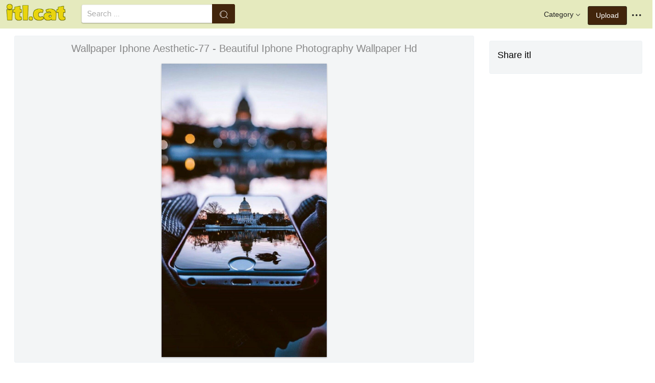

--- FILE ---
content_type: text/html;charset=utf-8
request_url: https://www.itl.cat/wallview/hxmboh_wallpaper-iphone-aesthetic-77-beautiful-iphone-photography-wallpaper/
body_size: 8969
content:





<!DOCTYPE html>
<html lang="en"><head>
<meta http-equiv="Content-Type" content="text/html; charset=UTF-8">

    <title>Wallpaper Iphone Aesthetic-77 - Beautiful Iphone Photography Wallpaper Hd (#398787) - HD Wallpaper & Backgrounds Download</title>
	<meta name="keywords" content="Wallpaper Iphone Aesthetic-77 - Beautiful Iphone Photography Wallpaper Hd, wallpapers & background download">
	<meta name="description" content="Wallpaper Iphone Aesthetic-77 - Beautiful Iphone Photography Wallpaper Hd is hd wallpapers & backgrounds for desktop or mobile device. To find more wallpapers on Itl.cat.">    

<meta name="viewport" content="user-scalable=no, width=device-width, initial-scale=1.0, maximum-scale=1.0">
<link href="https://www.itl.cat/css/hub.css" rel="stylesheet">
 
 <link rel="stylesheet" href="https://www.itl.cat/css/page.css">

<meta property="og:type" content="website" />
<meta property="og:url" content="https://www.itl.cat/wallview/hxmboh_wallpaper-iphone-aesthetic-77-beautiful-iphone-photography-wallpaper/" />
<meta property="og:title" content="Wallpaper Iphone Aesthetic-77 - Beautiful Iphone Photography Wallpaper Hd (#398787) - HD Wallpaper & Backgrounds Download" />
<meta property="og:description" content="Wallpaper Iphone Aesthetic-77 - Beautiful Iphone Photography Wallpaper Hd is hd wallpapers & backgrounds for desktop or mobile device. To find more wallpapers on Itl.cat" />
<meta property="og:image" content="https://www.itl.cat/pngfile/big/39-398787_wallpaper-iphone-aesthetic-77-beautiful-iphone-photography-wallpaper.jpg">
<meta property="og:site_name" content="itl.cat" />
<meta name="twitter:card" content="photo">
 <link rel="canonical" href="https://www.itl.cat/wallview/hxmboh_wallpaper-iphone-aesthetic-77-beautiful-iphone-photography-wallpaper/" />
 
<style>
.pdt-app-img-link {
    display: none;
    width: 130px;
    height: 130px;
    position: absolute;
    left: 0;
    top: 0;
    right: 0;
    bottom: 0;
    background: url(/images/buy_img_link.png) no-repeat;
    margin: auto;
}
.at-label{display:none;}
.pdt-app-box:hover .pdt-app-img-link{display:inline-block;opacity:.8}.pdt-app-box:hover .pdt-app-img-link:hover{opacity:1}

 
#details tbody tr {
    margin-top: 4px;
}
  #details th {
    width: 1%;
    padding-right: 10px;
}
  #details th,  #details td {
    font-size: 16px;
    padding: 0;
    line-height: 1.5;
    font-weight: normal;
    color: #636363;
}
table th, table td {
    padding: 6px;
    text-align: left;
    vertical-align: top;
} 
.downloadgo {
    color: #444!important;
    display: inline-block;
    background-color: #fff!important;
    border: 1px solid #f3f5f6!important;
    padding: 4px 15px!important;
    font-size: 14px;
    border-radius: 22px!important;
    text-align: center;
}
</style>
 
	<link rel="stylesheet" href="/openjscss/reveal.css?v=1.1">	
  <script type="text/javascript" src="/openjscss/jquery.min.js"></script>
 <script type="text/javascript" src="/openjscss/jquery.reveal.js"></script>
<script async src="//pagead2.googlesyndication.com/pagead/js/adsbygoogle.js"></script>

</head>
<body class="hub">






<header class="hub-top " role="navigation">
<nav class="hub-topcontent clearfix">
<div class="hub-topprofile hub-narrow-show js-narrow-search">
<a href="javascript:;" class="hub-topuserinfo"><i class="iconfont search-icon"></i></a>
</div>
<div class="hub-topprofile">
<a href="javascript:;" class="hub-topuserinfo dropdown-toggle" data-toggle="dropdown"><i class="iconfont menu-icon"></i></a>
<ul class="hub-navtopdropdown hub-boxtop">
 

 
<li><a rel="nofollow" href="https://www.itl.cat/aboutitl/"><i class="iconfont faq-icon"></i></i>About Us</a></li>
<li><a rel="nofollow" href="https://www.itl.cat/privacy/"><i class="iconfont tag-icon"></i>Privcy Policy</a></li>
<li><a rel="nofollow" href="https://www.itl.cat/ixdmca/"><i class="iconfont cc-icon"></i>DMCA</a></li>
<li><a rel="nofollow" href="https://www.itl.cat/terms/"><i class="iconfont term-icon"></i>Terms</a></li>
<li><a rel="nofollow" href="https://www.itl.cat/conus/"><i class="iconfont service-icon"></i>Contact Us</a></li>
<li><a href="https://www.flywallpaper.com"><i class="iconfont term-icon"></i>HD Wallpaper</a></li>


 
</ul>
</div>
<a class="hub-btn contribute-btn hub-narrow-hide" href="https://www.itl.cat/upwall/">Upload</a>
<div class="hub-topprofile">
<a href="javascript:;" class="hub-topuserinfo dropdown-toggle" data-toggle="dropdown">Category<i class="arrow iconfont"></i></a>
<ul class="hub-navtopdropdown languageList hub-boxtop">
<li><a href="https://www.itl.cat/free/arrow/">Arrow</a></li>
<li><a href="https://www.itl.cat/free/bird/">Bird</a></li>
<li><a href="https://www.itl.cat/free/border/">Border</a></li>
<li><a href="https://www.itl.cat/free/banner/">Banner</a></li>
<li><a href="https://www.itl.cat/free/clock/">Clock</a></li>
<li><a href="https://www.itl.cat/free/crown/">Crown</a></li>
<li><a href="https://www.itl.cat/free/cartoon/">Cartoon</a></li>
<li><a href="https://www.itl.cat/free/city/">City</a></li>
<li><a href="https://www.itl.cat/free/flower/">Flower</a></li>
<li><a href="https://www.itl.cat/free/fire/">Fire</a></li>
<li><a href="https://www.itl.cat/free/heart/">Heart</a></li>
<li><a href="https://www.itl.cat/free/emotion/">Emotions</a></li>
<li><a href="https://www.itl.cat/free/girl/">Girls</a></li>
<li><a href="https://www.itl.cat/free/leaf/">Leaf</a></li>
<li><a href="https://www.itl.cat/free/fish/">Fish</a></li>
<li><a href="https://www.itl.cat/free/family/">Family</a></li>
<li><a href="https://www.itl.cat/free/love/">Love</a></li>
<li><a href="https://www.itl.cat/free/money/">Money</a></li>
<li><a href="https://www.itl.cat/free/subscribe/">Subscribe</a></li>
<li><a href="https://www.itl.cat/free/sport/">Sport</a></li>
<li><a href="https://www.itl.cat/free/summer/">Summer</a></li>
<li><a href="https://www.itl.cat/free/winter/">Winter</a></li>
<li><a href="https://www.itl.cat/free/tiger/">Tiger</a></li>
<li><a href="https://www.itl.cat/free/tree/">Tree</a></li>


</ul>
</div>

 
 
 
<a href="https://www.itl.cat" class="  iconfont" style="float:left;"><img style="width:120px;margin-top:6px;" src="/images/biglogo.png"></a>
 
<div class="hub-boxsearch hub-topsearch clearfix">
<form name="keyForm" action="/search.html"   method="get" onsubmit="return search(document.keyForm);">
<div class="hub-boxsearchform">
<input type="text" class="hub-searchinput ui-autocomplete-input" id="k" name="k" autocomplete="off" value="" placeholder="Search ...">
<i class="iconfont search-icon"></i>
<input class="search-btn" type="submit" value="">
</div>
</form>
</div>
</nav>
</header>


<script language="javascript">
		 function search(thisfrm){ var k = thisfrm.k.value; if (k == "") { return false; }
			k = k.replace(/(^\s*)|(\s*$)/g, "");
			k = k.toLowerCase().replace(/ /g, "-");
			if (k == "") { return false; }
			window.location = "https://www.itl.cat/free/"+k+"/";
			return false;
		}
</script>



<section class="hub-content" role="content">

 

<div class="hub-main clearfix" role="main">
<div class="hub-main-content">
<div class="hub-main-contentinner">
<h1 style="font-weight:normal;font-size:16px;padding-left:8px;margin:10px 0 10px;color:#888;"  aesthetic iphone wallpaper </h1>

<div class="hub-mediacontent hub-boxnormal">
 

<div class="hub-photo">

<div style="font-size:20px;margin:10px 0 6px 0">

<span> Wallpaper Iphone Aesthetic-77 - Beautiful Iphone Photography Wallpaper Hd</span>

</div>

<div class="hub-photomodal "   >


 <a href="https://www.itl.cat/downwall/hxmboh_wallpaper-iphone-aesthetic-77-beautiful-iphone-photography-wallpaper/"   title=" " class="pdt-app-box" target="_blank">
                <img  style="margin-top:10px;" src="https://www.itl.cat/pngfile/big/39-398787_wallpaper-iphone-aesthetic-77-beautiful-iphone-photography-wallpaper.jpg" alt="Wallpaper Iphone Aesthetic-77 - Beautiful Iphone Photography Wallpaper Hd , HD Wallpaper & Backgrounds" title="Wallpaper Iphone Aesthetic-77 - Beautiful Iphone Photography Wallpaper Hd, HD Wallpaper & Backgrounds">
				<span class="pdt-app-img-link"></span>
 </a>

 <div  style="margin:10px 0 10px 0;" class="addthis_inline_share_toolbox"></div>
</div>



</div>






 
</div>


 <div style="margin:10px 0 10px 0">
  <ins class="adsbygoogle"
     style="display:block"
     data-ad-client="ca-pub-2341089732466879"
     data-ad-slot="4772674053"
     data-ad-format="auto"
     data-full-width-responsive="true"></ins>
<script>
(adsbygoogle = window.adsbygoogle || []).push({});
</script>
</div>


<div>








<div class="sidebar-section hub-photocc hub-boxnormal ">
            <table id="details">
                <tbody> 
                <tr><th style="white-space:nowrap;font-weight:bold">Resolution</th><td>720x1280</td></tr>
                
           
				 <tr  style="height:28px;"><th style="white-space:nowrap;font-weight:bold">Image License</th><td>Personal Use</td></tr>

                <tr  style="height:28px;"><th style="white-space:nowrap;font-weight:bold">Size</th><td>97 KB</td></tr>

                 <tr  style="height:28px;"><th style="white-space:nowrap;font-weight:bold">Downloads&nbsp;&nbsp;</th><td>20
				 
				 <span class="descitl.cat">  </span>
				 </td></tr>
            </tbody></table>
</div>

<a href="https://www.itl.cat/downwall/hxmboh_wallpaper-iphone-aesthetic-77-beautiful-iphone-photography-wallpaper/" >
<div class="sidebar-section hub-downloadfree hub-boxnormal ">

<button type="button" class="hub-btn downloadOriginal downloadgo" onclick="javascript:void(0)" style="background-color:#616261;width:100%" ><i class="download-icon iconfont"></i>Free Download</button>
</div> 
</a>
<div style="margin-bottom:10px;">
<a href="https://www.itl.cat/ixdmca/" rel="nofollow" style="color:#1b00ff;    font-size: 19px; font-weight:700;">Report This Image</a>
</div>



 



</div>


</div>






 
</div>
 

<div class="hub-main-sidebar">

<div class="sidebar-section hub-photocc hub-boxnormal " style="margin-top:20px;">
<p style="font-size:18px;margin-bottom:8px;">Share itl</p>
<p><div  class="addthis_inline_share_toolbox"></div></p>
</div>

 



<div    class="sidebar-section  " >

  <ins class="adsbygoogle"
     style="display:block"
     data-ad-client="ca-pub-2341089732466879"
     data-ad-slot="4772674053"
     data-ad-format="auto"
     data-full-width-responsive="true"></ins>
<script>
(adsbygoogle = window.adsbygoogle || []).push({});
</script>

</div>

<div class="sidebar-section hub-narrow-hide">
<div class="navigation clearfix"><em>Hot Tags</em></div>
<div class="hub-tagcloud">
 
                
        <p class="tags">

		
		
		
			<a style="text-transform:capitalize" class="fz14" href="https://www.itl.cat/free/aesthetic-iphone/" >aesthetic iphone</a>
		
		
			<a style="text-transform:capitalize" class="fz14" href="https://www.itl.cat/free/narcos-iphone/" >narcos iphone</a>
		
		
			<a style="text-transform:capitalize" class="fz14" href="https://www.itl.cat/free/alisha-marie-iphone/" >alisha marie iphone</a>
		
		
			<a style="text-transform:capitalize" class="fz14" href="https://www.itl.cat/free/nba-iphone-6/" >nba iphone 6</a>
		
		
			<a style="text-transform:capitalize" class="fz14" href="https://www.itl.cat/free/vwallpaper-iphone-/" >vwallpaper เปลี่ยน iphone ให้ เคลื่อนไหว ได้</a>
		
		
			<a style="text-transform:capitalize" class="fz14" href="https://www.itl.cat/free/iphone-4s/" >iphone 4s</a>
		
        </p>
		   

 
</div>
</div>



</div> 
 
</section>

 

</div>



<div id="gallery" style="    background: #fbfbfb;">
<div   style="font-size:20px;height:40px!important;margin:10px;padding:9px 0 0px; background: #fbfbfb;">
You may also like
 
</div>


    <div id="masList" class="clearfix img-list-box  png_tag_list" style="margin-left:6px;">
        




		<div class="list-item img-list"  style="    border-radius: 5px;">
		<div class="img-list-pd" data-realwidth="720" data-realheight="1280">
			<div class="img-show"  >
			<a href="https://www.itl.cat/wallview/hxmboh_wallpaper-iphone-aesthetic-77-beautiful-iphone-photography-wallpaper/"
			 		
			class="img-part" title="Wallpaper Iphone Aesthetic-77 - Beautiful Iphone Photography Wallpaper Hd">
				<img class="lazy2" src="/images/default.png" data-original="https://s.itl.cat/pngfile/s/39-398787_wallpaper-iphone-aesthetic-77-beautiful-iphone-photography-wallpaper.jpg" alt="beautiful iphone photography wallpaper hd, HD Wallpaper & Backgrounds" title="beautiful iphone photography wallpaper hd, HD Wallpaper & Backgrounds">
				<div class="img-bg"></div>
			</a>
			<div class="img-btn-box">
				<a href="https://www.itl.cat/wallview/hxmboh_wallpaper-iphone-aesthetic-77-beautiful-iphone-photography-wallpaper/" style="background: #e6dfdf;"><span>Download</span></a>
			</div>
		</div>
 
		<div class="img-detail">
			<h3 class="img-detail-title">
			<a href="https://www.itl.cat/wallview/hxmboh_wallpaper-iphone-aesthetic-77-beautiful-iphone-photography-wallpaper/" style="text-transform:capitalize"> aesthetic iphone wallpaper</a></h3>
			<div class="pic-info clearfix"> 
			<p class="info-title fl">
			<img src="https://www.itl.cat/img/phone.png" style="width:20px;vertical-align:middle;  ">
			720*1280</p>
			<div class="download-info fr">
				<p class="fl download-info-p">
 					<span>97 KB</span>
				</p>
 
			</div>
			</div>
		</div>
		</div></div>

		<div class="list-item img-list"  style="    border-radius: 5px;">
		<div class="img-list-pd" data-realwidth="1125" data-realheight="2436">
			<div class="img-show"  >
			<a href="https://www.itl.cat/wallview/hxmTxR_1125-2436-plant-aesthetic-iphone-xs-wallpapers/"
			 		
			class="img-part" title="1125 × 2436 Plant Aesthetic Iphone Xs Wallpapers - Photography">
				<img class="lazy2" src="/images/default.png" data-original="https://s.itl.cat/pngfile/s/39-398617_1125-2436-plant-aesthetic-iphone-xs-wallpapers.jpg" alt="Photography, HD Wallpaper & Backgrounds" title="Photography, HD Wallpaper & Backgrounds">
				<div class="img-bg"></div>
			</a>
			<div class="img-btn-box">
				<a href="https://www.itl.cat/wallview/hxmTxR_1125-2436-plant-aesthetic-iphone-xs-wallpapers/" style="background: #e6dfdf;"><span>Download</span></a>
			</div>
		</div>
 
		<div class="img-detail">
			<h3 class="img-detail-title">
			<a href="https://www.itl.cat/wallview/hxmTxR_1125-2436-plant-aesthetic-iphone-xs-wallpapers/" style="text-transform:capitalize"> aesthetic iphone wallpaper</a></h3>
			<div class="pic-info clearfix"> 
			<p class="info-title fl">
			<img src="https://www.itl.cat/img/phone.png" style="width:20px;vertical-align:middle;  ">
			1125*2436</p>
			<div class="download-info fr">
				<p class="fl download-info-p">
 					<span>122 KB</span>
				</p>
 
			</div>
			</div>
		</div>
		</div></div>

		<div class="list-item img-list"  style="    border-radius: 5px;">
		<div class="img-list-pd" data-realwidth="1000" data-realheight="1500">
			<div class="img-show"  >
			<a href="https://www.itl.cat/wallview/hxmTxJ_download-aesthetic-iphone-wallpaper-unsplash-stock-photography-andre/"
			 		
			class="img-part" title="Download Aesthetic Iphone Wallpaper - Unsplash Stock Photography Andre Benz">
				<img class="lazy2" src="/images/default.png" data-original="https://s.itl.cat/pngfile/s/39-398633_download-aesthetic-iphone-wallpaper-unsplash-stock-photography-andre.jpg" alt="unsplash stock photography andre benz, HD Wallpaper & Backgrounds" title="unsplash stock photography andre benz, HD Wallpaper & Backgrounds">
				<div class="img-bg"></div>
			</a>
			<div class="img-btn-box">
				<a href="https://www.itl.cat/wallview/hxmTxJ_download-aesthetic-iphone-wallpaper-unsplash-stock-photography-andre/" style="background: #e6dfdf;"><span>Download</span></a>
			</div>
		</div>
 
		<div class="img-detail">
			<h3 class="img-detail-title">
			<a href="https://www.itl.cat/wallview/hxmTxJ_download-aesthetic-iphone-wallpaper-unsplash-stock-photography-andre/" style="text-transform:capitalize"> aesthetic iphone wallpaper</a></h3>
			<div class="pic-info clearfix"> 
			<p class="info-title fl">
			<img src="https://www.itl.cat/img/phone.png" style="width:20px;vertical-align:middle;  ">
			1000*1500</p>
			<div class="download-info fr">
				<p class="fl download-info-p">
 					<span>167 KB</span>
				</p>
 
			</div>
			</div>
		</div>
		</div></div>

		<div class="list-item img-list"  style="    border-radius: 5px;">
		<div class="img-list-pd" data-realwidth="1125" data-realheight="2436">
			<div class="img-show"  >
			<a href="https://www.itl.cat/wallview/ihJohJT_iphone-x-beauty-and-the-beast-aesthetic/"
			 		
			class="img-part" title="Iphone X - Beauty And The Beast Aesthetic">
				<img class="lazy2" src="/images/default.png" data-original="https://s.itl.cat/pngfile/s/221-2211756_iphone-x-beauty-and-the-beast-aesthetic.jpg" alt="beauty and the beast aesthetic, HD Wallpaper & Backgrounds" title="beauty and the beast aesthetic, HD Wallpaper & Backgrounds">
				<div class="img-bg"></div>
			</a>
			<div class="img-btn-box">
				<a href="https://www.itl.cat/wallview/ihJohJT_iphone-x-beauty-and-the-beast-aesthetic/" style="background: #e6dfdf;"><span>Download</span></a>
			</div>
		</div>
 
		<div class="img-detail">
			<h3 class="img-detail-title">
			<a href="https://www.itl.cat/wallview/ihJohJT_iphone-x-beauty-and-the-beast-aesthetic/" style="text-transform:capitalize"> beauty and the beast iphone wallpaper</a></h3>
			<div class="pic-info clearfix"> 
			<p class="info-title fl">
			<img src="https://www.itl.cat/img/phone.png" style="width:20px;vertical-align:middle;  ">
			1125*2436</p>
			<div class="download-info fr">
				<p class="fl download-info-p">
 					<span>163 KB</span>
				</p>
 
			</div>
			</div>
		</div>
		</div></div>

		<div class="list-item img-list"  style="    border-radius: 5px;">
		<div class="img-list-pd" data-realwidth="640" data-realheight="1136">
			<div class="img-show"  >
			<a href="https://www.itl.cat/wallview/wTTb_nice-rose-gold-iphone-aesthetic/"
			 		
			class="img-part" title="Nice - Rose Gold Iphone Aesthetic">
				<img class="lazy2" src="/images/default.png" data-original="https://s.itl.cat/pngfile/s/1-10788_nice-rose-gold-iphone-aesthetic.jpg" alt="rose gold iphone aesthetic, HD Wallpaper & Backgrounds" title="rose gold iphone aesthetic, HD Wallpaper & Backgrounds">
				<div class="img-bg"></div>
			</a>
			<div class="img-btn-box">
				<a href="https://www.itl.cat/wallview/wTTb_nice-rose-gold-iphone-aesthetic/" style="background: #e6dfdf;"><span>Download</span></a>
			</div>
		</div>
 
		<div class="img-detail">
			<h3 class="img-detail-title">
			<a href="https://www.itl.cat/wallview/wTTb_nice-rose-gold-iphone-aesthetic/" style="text-transform:capitalize"> beautiful wallpapers</a></h3>
			<div class="pic-info clearfix"> 
			<p class="info-title fl">
			<img src="https://www.itl.cat/img/phone.png" style="width:20px;vertical-align:middle;  ">
			640*1136</p>
			<div class="download-info fr">
				<p class="fl download-info-p">
 					<span>140 KB</span>
				</p>
 
			</div>
			</div>
		</div>
		</div></div>

		<div class="list-item img-list"  style="    border-radius: 5px;">
		<div class="img-list-pd" data-realwidth="564" data-realheight="1063">
			<div class="img-show"  >
			<a href="https://www.itl.cat/wallview/iTRRTiR_rose-gold-aesthetic-wallpapers-for-iphone/"
			 		
			class="img-part" title="Rose Gold Aesthetic Wallpapers For Iphone">
				<img class="lazy2" src="/images/default.png" data-original="https://s.itl.cat/pngfile/s/229-2298983_rose-gold-aesthetic-wallpapers-for-iphone.jpg" alt="rose gold aesthetic wallpapers for iphone, HD Wallpaper & Backgrounds" title="rose gold aesthetic wallpapers for iphone, HD Wallpaper & Backgrounds">
				<div class="img-bg"></div>
			</a>
			<div class="img-btn-box">
				<a href="https://www.itl.cat/wallview/iTRRTiR_rose-gold-aesthetic-wallpapers-for-iphone/" style="background: #e6dfdf;"><span>Download</span></a>
			</div>
		</div>
 
		<div class="img-detail">
			<h3 class="img-detail-title">
			<a href="https://www.itl.cat/wallview/iTRRTiR_rose-gold-aesthetic-wallpapers-for-iphone/" style="text-transform:capitalize"> beautiful flower wallpaper</a></h3>
			<div class="pic-info clearfix"> 
			<p class="info-title fl">
			<img src="https://www.itl.cat/img/phone.png" style="width:20px;vertical-align:middle;  ">
			564*1063</p>
			<div class="download-info fr">
				<p class="fl download-info-p">
 					<span>152 KB</span>
				</p>
 
			</div>
			</div>
		</div>
		</div></div>

		<div class="list-item img-list"  style="    border-radius: 5px;">
		<div class="img-list-pd" data-realwidth="720" data-realheight="1080">
			<div class="img-show"  >
			<a href="https://www.itl.cat/wallview/ibTJRiR_iphone-11-wallpaper-aesthetic/"
			 		
			class="img-part" title="Iphone 11 Wallpaper Aesthetic">
				<img class="lazy2" src="/images/default.png" data-original="https://s.itl.cat/pngfile/s/291-2918045_iphone-11-wallpaper-aesthetic.jpg" alt="iphone 11 wallpaper aesthetic, HD Wallpaper & Backgrounds" title="iphone 11 wallpaper aesthetic, HD Wallpaper & Backgrounds">
				<div class="img-bg"></div>
			</a>
			<div class="img-btn-box">
				<a href="https://www.itl.cat/wallview/ibTJRiR_iphone-11-wallpaper-aesthetic/" style="background: #e6dfdf;"><span>Download</span></a>
			</div>
		</div>
 
		<div class="img-detail">
			<h3 class="img-detail-title">
			<a href="https://www.itl.cat/wallview/ibTJRiR_iphone-11-wallpaper-aesthetic/" style="text-transform:capitalize"> photography wallpaper hd</a></h3>
			<div class="pic-info clearfix"> 
			<p class="info-title fl">
			<img src="https://www.itl.cat/img/phone.png" style="width:20px;vertical-align:middle;  ">
			720*1080</p>
			<div class="download-info fr">
				<p class="fl download-info-p">
 					<span>65 KB</span>
				</p>
 
			</div>
			</div>
		</div>
		</div></div>

		<div class="list-item img-list"  style="    border-radius: 5px;">
		<div class="img-list-pd" data-realwidth="750" data-realheight="1334">
			<div class="img-show"  >
			<a href="https://www.itl.cat/wallview/Jwbhhh_discover-ideas-about-halsey-songs-iphone-photography-aesthetic/"
			 		
			class="img-part" title="Discover Ideas About Halsey Songs - Iphone Photography Aesthetic Backgrounds">
				<img class="lazy2" src="/images/default.png" data-original="https://s.itl.cat/pngfile/s/127-1277812_discover-ideas-about-halsey-songs-iphone-photography-aesthetic.jpg" alt="iphone photography aesthetic backgrounds, HD Wallpaper & Backgrounds" title="iphone photography aesthetic backgrounds, HD Wallpaper & Backgrounds">
				<div class="img-bg"></div>
			</a>
			<div class="img-btn-box">
				<a href="https://www.itl.cat/wallview/Jwbhhh_discover-ideas-about-halsey-songs-iphone-photography-aesthetic/" style="background: #e6dfdf;"><span>Download</span></a>
			</div>
		</div>
 
		<div class="img-detail">
			<h3 class="img-detail-title">
			<a href="https://www.itl.cat/wallview/Jwbhhh_discover-ideas-about-halsey-songs-iphone-photography-aesthetic/" style="text-transform:capitalize"> thinking of you wallpaper</a></h3>
			<div class="pic-info clearfix"> 
			<p class="info-title fl">
			<img src="https://www.itl.cat/img/phone.png" style="width:20px;vertical-align:middle;  ">
			750*1334</p>
			<div class="download-info fr">
				<p class="fl download-info-p">
 					<span>87 KB</span>
				</p>
 
			</div>
			</div>
		</div>
		</div></div>

		<div class="list-item img-list"  style="    border-radius: 5px;">
		<div class="img-list-pd" data-realwidth="564" data-realheight="1003">
			<div class="img-show"  >
			<a href="https://www.itl.cat/wallview/iihRwio_aesthetic-photography-iphone-backgrounds/"
			 		
			class="img-part" title="Aesthetic Photography Iphone Backgrounds">
				<img class="lazy2" src="/images/default.png" data-original="https://s.itl.cat/pngfile/s/187-1876710_aesthetic-photography-iphone-backgrounds.jpg" alt="aesthetic photography iphone backgrounds, HD Wallpaper & Backgrounds" title="aesthetic photography iphone backgrounds, HD Wallpaper & Backgrounds">
				<div class="img-bg"></div>
			</a>
			<div class="img-btn-box">
				<a href="https://www.itl.cat/wallview/iihRwio_aesthetic-photography-iphone-backgrounds/" style="background: #e6dfdf;"><span>Download</span></a>
			</div>
		</div>
 
		<div class="img-detail">
			<h3 class="img-detail-title">
			<a href="https://www.itl.cat/wallview/iihRwio_aesthetic-photography-iphone-backgrounds/" style="text-transform:capitalize"> sky phone wallpaper</a></h3>
			<div class="pic-info clearfix"> 
			<p class="info-title fl">
			<img src="https://www.itl.cat/img/phone.png" style="width:20px;vertical-align:middle;  ">
			564*1003</p>
			<div class="download-info fr">
				<p class="fl download-info-p">
 					<span>77 KB</span>
				</p>
 
			</div>
			</div>
		</div>
		</div></div>

		<div class="list-item img-list"  style="    border-radius: 5px;">
		<div class="img-list-pd" data-realwidth="750" data-realheight="1333">
			<div class="img-show"  >
			<a href="https://www.itl.cat/wallview/ibbxJJR_-photography-lock-screen-aesthetic/"
			 		
			class="img-part" title="اللهم اني وليتك امري - Photography Lock Screen Aesthetic Wallpaper Iphone">
				<img class="lazy2" src="/images/default.png" data-original="https://s.itl.cat/pngfile/s/294-2941856_-photography-lock-screen-aesthetic.jpg" alt="photography lock screen aesthetic wallpaper iphone, HD Wallpaper & Backgrounds" title="photography lock screen aesthetic wallpaper iphone, HD Wallpaper & Backgrounds">
				<div class="img-bg"></div>
			</a>
			<div class="img-btn-box">
				<a href="https://www.itl.cat/wallview/ibbxJJR_-photography-lock-screen-aesthetic/" style="background: #e6dfdf;"><span>Download</span></a>
			</div>
		</div>
 
		<div class="img-detail">
			<h3 class="img-detail-title">
			<a href="https://www.itl.cat/wallview/ibbxJJR_-photography-lock-screen-aesthetic/" style="text-transform:capitalize"> melhores wallpapers</a></h3>
			<div class="pic-info clearfix"> 
			<p class="info-title fl">
			<img src="https://www.itl.cat/img/phone.png" style="width:20px;vertical-align:middle;  ">
			750*1333</p>
			<div class="download-info fr">
				<p class="fl download-info-p">
 					<span>78 KB</span>
				</p>
 
			</div>
			</div>
		</div>
		</div></div>

		<div class="list-item img-list"  style="    border-radius: 5px;">
		<div class="img-list-pd" data-realwidth="720" data-realheight="1249">
			<div class="img-show"  >
			<a href="https://www.itl.cat/wallview/hxmTmh_iphone-wallpapers-vintage-aesthetics-vintage-aesthetic-wallpaper-iphone/"
			 		
			class="img-part" title="Iphone Wallpapers Vintage Aesthetics - Vintage Aesthetic Wallpaper Iphone">
				<img class="lazy2" src="/images/default.png" data-original="https://s.itl.cat/pngfile/s/39-398684_iphone-wallpapers-vintage-aesthetics-vintage-aesthetic-wallpaper-iphone.jpg" alt="vintage aesthetic wallpaper iphone, HD Wallpaper & Backgrounds" title="vintage aesthetic wallpaper iphone, HD Wallpaper & Backgrounds">
				<div class="img-bg"></div>
			</a>
			<div class="img-btn-box">
				<a href="https://www.itl.cat/wallview/hxmTmh_iphone-wallpapers-vintage-aesthetics-vintage-aesthetic-wallpaper-iphone/" style="background: #e6dfdf;"><span>Download</span></a>
			</div>
		</div>
 
		<div class="img-detail">
			<h3 class="img-detail-title">
			<a href="https://www.itl.cat/wallview/hxmTmh_iphone-wallpapers-vintage-aesthetics-vintage-aesthetic-wallpaper-iphone/" style="text-transform:capitalize"> aesthetic iphone wallpaper</a></h3>
			<div class="pic-info clearfix"> 
			<p class="info-title fl">
			<img src="https://www.itl.cat/img/phone.png" style="width:20px;vertical-align:middle;  ">
			720*1249</p>
			<div class="download-info fr">
				<p class="fl download-info-p">
 					<span>416 KB</span>
				</p>
 
			</div>
			</div>
		</div>
		</div></div>

		<div class="list-item img-list"  style="    border-radius: 5px;">
		<div class="img-list-pd" data-realwidth="640" data-realheight="1136">
			<div class="img-show"  >
			<a href="https://www.itl.cat/wallview/bwihhJ_photography-tumblr-hipster-grunge-flowers-wallpaper-iphone-vintage/"
			 		
			class="img-part" title="Photography Tumblr Hipster Grunge Flowers Wallpaper - Iphone Vintage Aesthetic Backgrounds">
				<img class="lazy2" src="/images/default.png" data-original="https://s.itl.cat/pngfile/s/74-747803_photography-tumblr-hipster-grunge-flowers-wallpaper-iphone-vintage.jpg" alt="iphone vintage aesthetic backgrounds, HD Wallpaper & Backgrounds" title="iphone vintage aesthetic backgrounds, HD Wallpaper & Backgrounds">
				<div class="img-bg"></div>
			</a>
			<div class="img-btn-box">
				<a href="https://www.itl.cat/wallview/bwihhJ_photography-tumblr-hipster-grunge-flowers-wallpaper-iphone-vintage/" style="background: #e6dfdf;"><span>Download</span></a>
			</div>
		</div>
 
		<div class="img-detail">
			<h3 class="img-detail-title">
			<a href="https://www.itl.cat/wallview/bwihhJ_photography-tumblr-hipster-grunge-flowers-wallpaper-iphone-vintage/" style="text-transform:capitalize"> wallpaper tumblr vintage for iphone</a></h3>
			<div class="pic-info clearfix"> 
			<p class="info-title fl">
			<img src="https://www.itl.cat/img/phone.png" style="width:20px;vertical-align:middle;  ">
			640*1136</p>
			<div class="download-info fr">
				<p class="fl download-info-p">
 					<span>84 KB</span>
				</p>
 
			</div>
			</div>
		</div>
		</div></div>

		<div class="list-item img-list"  style="    border-radius: 5px;">
		<div class="img-list-pd" data-realwidth="1080" data-realheight="1920">
			<div class="img-show"  >
			<a href="https://www.itl.cat/wallview/oTTmTT_sad-images-iphone-wallpaper-sad-lovely-s-all/"
			 		
			class="img-part" title="Sad Images Iphone Wallpaper Sad Lovely S All Beautiful - Iphone Cool Aesthetic Hd Background">
				<img class="lazy2" src="/images/default.png" data-original="https://s.itl.cat/pngfile/s/84-841756_sad-images-iphone-wallpaper-sad-lovely-s-all.jpg" alt="iphone cool aesthetic hd background, HD Wallpaper & Backgrounds" title="iphone cool aesthetic hd background, HD Wallpaper & Backgrounds">
				<div class="img-bg"></div>
			</a>
			<div class="img-btn-box">
				<a href="https://www.itl.cat/wallview/oTTmTT_sad-images-iphone-wallpaper-sad-lovely-s-all/" style="background: #e6dfdf;"><span>Download</span></a>
			</div>
		</div>
 
		<div class="img-detail">
			<h3 class="img-detail-title">
			<a href="https://www.itl.cat/wallview/oTTmTT_sad-images-iphone-wallpaper-sad-lovely-s-all/" style="text-transform:capitalize"> sad tumblr iphone wallpaper</a></h3>
			<div class="pic-info clearfix"> 
			<p class="info-title fl">
			<img src="https://www.itl.cat/img/phone.png" style="width:20px;vertical-align:middle;  ">
			1080*1920</p>
			<div class="download-info fr">
				<p class="fl download-info-p">
 					<span>108 KB</span>
				</p>
 
			</div>
			</div>
		</div>
		</div></div>

		<div class="list-item img-list"  style="    border-radius: 5px;">
		<div class="img-list-pd" data-realwidth="720" data-realheight="1280">
			<div class="img-show"  >
			<a href="https://www.itl.cat/wallview/TbToh_iphone-girly-wallpaper-elegant-be-mine-wallpapers-beautiful/"
			 		
			class="img-part" title="Iphone Girly Wallpaper Elegant Be Mine Wallpapers Beautiful - Aesthetic Wallpaper Kawaii">
				<img class="lazy2" src="/images/default.png" data-original="https://s.itl.cat/pngfile/s/4-45174_iphone-girly-wallpaper-elegant-be-mine-wallpapers-beautiful.jpg" alt="aesthetic wallpaper kawaii, HD Wallpaper & Backgrounds" title="aesthetic wallpaper kawaii, HD Wallpaper & Backgrounds">
				<div class="img-bg"></div>
			</a>
			<div class="img-btn-box">
				<a href="https://www.itl.cat/wallview/TbToh_iphone-girly-wallpaper-elegant-be-mine-wallpapers-beautiful/" style="background: #e6dfdf;"><span>Download</span></a>
			</div>
		</div>
 
		<div class="img-detail">
			<h3 class="img-detail-title">
			<a href="https://www.itl.cat/wallview/TbToh_iphone-girly-wallpaper-elegant-be-mine-wallpapers-beautiful/" style="text-transform:capitalize"> anime wallpaper iphone</a></h3>
			<div class="pic-info clearfix"> 
			<p class="info-title fl">
			<img src="https://www.itl.cat/img/phone.png" style="width:20px;vertical-align:middle;  ">
			720*1280</p>
			<div class="download-info fr">
				<p class="fl download-info-p">
 					<span>120 KB</span>
				</p>
 
			</div>
			</div>
		</div>
		</div></div>

		<div class="list-item img-list"  style="    border-radius: 5px;">
		<div class="img-list-pd" data-realwidth="640" data-realheight="960">
			<div class="img-show"  >
			<a href="https://www.itl.cat/wallview/ioiiooR_ocean-night-dark-blink-beautiful-nature-iphone-wallpaper/"
			 		
			class="img-part" title="Ocean Night Dark Blink Beautiful Nature Iphone Wallpaper - Purple And Green Aesthetic">
				<img class="lazy2" src="/images/default.png" data-original="https://s.itl.cat/pngfile/s/308-3087302_ocean-night-dark-blink-beautiful-nature-iphone-wallpaper.jpg" alt="purple and green aesthetic, HD Wallpaper & Backgrounds" title="purple and green aesthetic, HD Wallpaper & Backgrounds">
				<div class="img-bg"></div>
			</a>
			<div class="img-btn-box">
				<a href="https://www.itl.cat/wallview/ioiiooR_ocean-night-dark-blink-beautiful-nature-iphone-wallpaper/" style="background: #e6dfdf;"><span>Download</span></a>
			</div>
		</div>
 
		<div class="img-detail">
			<h3 class="img-detail-title">
			<a href="https://www.itl.cat/wallview/ioiiooR_ocean-night-dark-blink-beautiful-nature-iphone-wallpaper/" style="text-transform:capitalize"> nature iphone wallpaper</a></h3>
			<div class="pic-info clearfix"> 
			<p class="info-title fl">
			<img src="https://www.itl.cat/img/phone.png" style="width:20px;vertical-align:middle;  ">
			640*960</p>
			<div class="download-info fr">
				<p class="fl download-info-p">
 					<span>72 KB</span>
				</p>
 
			</div>
			</div>
		</div>
		</div></div>

		<div class="list-item img-list"  style="    border-radius: 5px;">
		<div class="img-list-pd" data-realwidth="736" data-realheight="1308">
			<div class="img-show"  >
			<a href="https://www.itl.cat/wallview/whwTmR_purple-daydream-cute-beautiful-soft-aesthetic-aesthetic-wallpaper/"
			 		
			class="img-part" title="#purple #daydream #cute #beautiful #soft #aesthetic - Aesthetic Wallpaper Lockscreen Iphone">
				<img class="lazy2" src="/images/default.png" data-original="https://s.itl.cat/pngfile/s/135-1351844_purple-daydream-cute-beautiful-soft-aesthetic-aesthetic-wallpaper.jpg" alt="aesthetic wallpaper lockscreen iphone, HD Wallpaper & Backgrounds" title="aesthetic wallpaper lockscreen iphone, HD Wallpaper & Backgrounds">
				<div class="img-bg"></div>
			</a>
			<div class="img-btn-box">
				<a href="https://www.itl.cat/wallview/whwTmR_purple-daydream-cute-beautiful-soft-aesthetic-aesthetic-wallpaper/" style="background: #e6dfdf;"><span>Download</span></a>
			</div>
		</div>
 
		<div class="img-detail">
			<h3 class="img-detail-title">
			<a href="https://www.itl.cat/wallview/whwTmR_purple-daydream-cute-beautiful-soft-aesthetic-aesthetic-wallpaper/" style="text-transform:capitalize"> canva wallpaper</a></h3>
			<div class="pic-info clearfix"> 
			<p class="info-title fl">
			<img src="https://www.itl.cat/img/phone.png" style="width:20px;vertical-align:middle;  ">
			736*1308</p>
			<div class="download-info fr">
				<p class="fl download-info-p">
 					<span>18 KB</span>
				</p>
 
			</div>
			</div>
		</div>
		</div></div>

		<div class="list-item img-list"  style="    border-radius: 5px;">
		<div class="img-list-pd" data-realwidth="736" data-realheight="1277">
			<div class="img-show"  >
			<a href="https://www.itl.cat/wallview/iRoJxhh_vintage-aesthetics-vintage-aesthetic-wallpapers-iphone/"
			 		
			class="img-part" title="Vintage Aesthetics - Vintage Aesthetic Wallpapers Iphone">
				<img class="lazy2" src="/images/default.png" data-original="https://s.itl.cat/pngfile/s/175-1756814_vintage-aesthetics-vintage-aesthetic-wallpapers-iphone.jpg" alt="vintage aesthetic wallpapers iphone, HD Wallpaper & Backgrounds" title="vintage aesthetic wallpapers iphone, HD Wallpaper & Backgrounds">
				<div class="img-bg"></div>
			</a>
			<div class="img-btn-box">
				<a href="https://www.itl.cat/wallview/iRoJxhh_vintage-aesthetics-vintage-aesthetic-wallpapers-iphone/" style="background: #e6dfdf;"><span>Download</span></a>
			</div>
		</div>
 
		<div class="img-detail">
			<h3 class="img-detail-title">
			<a href="https://www.itl.cat/wallview/iRoJxhh_vintage-aesthetics-vintage-aesthetic-wallpapers-iphone/" style="text-transform:capitalize"> filmmaking wallpaper</a></h3>
			<div class="pic-info clearfix"> 
			<p class="info-title fl">
			<img src="https://www.itl.cat/img/phone.png" style="width:20px;vertical-align:middle;  ">
			736*1277</p>
			<div class="download-info fr">
				<p class="fl download-info-p">
 					<span>144 KB</span>
				</p>
 
			</div>
			</div>
		</div>
		</div></div>

		<div class="list-item img-list"  style="    border-radius: 5px;">
		<div class="img-list-pd" data-realwidth="720" data-realheight="1136">
			<div class="img-show"  >
			<a href="https://www.itl.cat/wallview/iRhhwx_anniehallw-sunflower-iphone-wallpaper-yellow-flowers-iphone/"
			 		
			class="img-part" title="Anniehallw ☻ Sunflower Iphone Wallpaper, Yellow Flowers, - Iphone Wallpaper Sunflower Aesthetic">
				<img class="lazy2" src="/images/default.png" data-original="https://s.itl.cat/pngfile/s/14-144038_anniehallw-sunflower-iphone-wallpaper-yellow-flowers-iphone.jpg" alt="iphone wallpaper sunflower aesthetic, HD Wallpaper & Backgrounds" title="iphone wallpaper sunflower aesthetic, HD Wallpaper & Backgrounds">
				<div class="img-bg"></div>
			</a>
			<div class="img-btn-box">
				<a href="https://www.itl.cat/wallview/iRhhwx_anniehallw-sunflower-iphone-wallpaper-yellow-flowers-iphone/" style="background: #e6dfdf;"><span>Download</span></a>
			</div>
		</div>
 
		<div class="img-detail">
			<h3 class="img-detail-title">
			<a href="https://www.itl.cat/wallview/iRhhwx_anniehallw-sunflower-iphone-wallpaper-yellow-flowers-iphone/" style="text-transform:capitalize"> sunflower wallpaper</a></h3>
			<div class="pic-info clearfix"> 
			<p class="info-title fl">
			<img src="https://www.itl.cat/img/phone.png" style="width:20px;vertical-align:middle;  ">
			720*1136</p>
			<div class="download-info fr">
				<p class="fl download-info-p">
 					<span>130 KB</span>
				</p>
 
			</div>
			</div>
		</div>
		</div></div>

		<div class="list-item img-list"  style="    border-radius: 5px;">
		<div class="img-list-pd" data-realwidth="1242" data-realheight="2436">
			<div class="img-show"  >
			<a href="https://www.itl.cat/wallview/ibTwiTb_free-iphone-wallpaper-background-minimalism-style-gradient-aesthetic/"
			 		
			class="img-part" title="Free Iphone Wallpaper Background Minimalism Style Gradient - Aesthetic Minimalist Iphone">
				<img class="lazy2" src="/images/default.png" data-original="https://s.itl.cat/pngfile/s/292-2920961_free-iphone-wallpaper-background-minimalism-style-gradient-aesthetic.jpg" alt="aesthetic minimalist iphone, HD Wallpaper & Backgrounds" title="aesthetic minimalist iphone, HD Wallpaper & Backgrounds">
				<div class="img-bg"></div>
			</a>
			<div class="img-btn-box">
				<a href="https://www.itl.cat/wallview/ibTwiTb_free-iphone-wallpaper-background-minimalism-style-gradient-aesthetic/" style="background: #e6dfdf;"><span>Download</span></a>
			</div>
		</div>
 
		<div class="img-detail">
			<h3 class="img-detail-title">
			<a href="https://www.itl.cat/wallview/ibTwiTb_free-iphone-wallpaper-background-minimalism-style-gradient-aesthetic/" style="text-transform:capitalize"> wallpaper background images</a></h3>
			<div class="pic-info clearfix"> 
			<p class="info-title fl">
			<img src="https://www.itl.cat/img/phone.png" style="width:20px;vertical-align:middle;  ">
			1242*2436</p>
			<div class="download-info fr">
				<p class="fl download-info-p">
 					<span>251 KB</span>
				</p>
 
			</div>
			</div>
		</div>
		</div></div>

		<div class="list-item img-list"  style="    border-radius: 5px;">
		<div class="img-list-pd" data-realwidth="540" data-realheight="960">
			<div class="img-show"  >
			<a href="https://www.itl.cat/wallview/hxmTwR_iphone-wallpaper-aesthetic-am-i-slightly-turned-on/"
			 		
			class="img-part" title="Iphone Wallpaper Aesthetic- Am I Slightly Turned On - Aesthetic Iphone">
				<img class="lazy2" src="/images/default.png" data-original="https://s.itl.cat/pngfile/s/39-398663_iphone-wallpaper-aesthetic-am-i-slightly-turned-on.jpg" alt="aesthetic iphone, HD Wallpaper & Backgrounds" title="aesthetic iphone, HD Wallpaper & Backgrounds">
				<div class="img-bg"></div>
			</a>
			<div class="img-btn-box">
				<a href="https://www.itl.cat/wallview/hxmTwR_iphone-wallpaper-aesthetic-am-i-slightly-turned-on/" style="background: #e6dfdf;"><span>Download</span></a>
			</div>
		</div>
 
		<div class="img-detail">
			<h3 class="img-detail-title">
			<a href="https://www.itl.cat/wallview/hxmTwR_iphone-wallpaper-aesthetic-am-i-slightly-turned-on/" style="text-transform:capitalize"> aesthetic iphone wallpaper</a></h3>
			<div class="pic-info clearfix"> 
			<p class="info-title fl">
			<img src="https://www.itl.cat/img/phone.png" style="width:20px;vertical-align:middle;  ">
			540*960</p>
			<div class="download-info fr">
				<p class="fl download-info-p">
 					<span>291 KB</span>
				</p>
 
			</div>
			</div>
		</div>
		</div></div>

		<div class="list-item img-list"  style="    border-radius: 5px;">
		<div class="img-list-pd" data-realwidth="1919" data-realheight="2879">
			<div class="img-show"  >
			<a href="https://www.itl.cat/wallview/iixJiTi_all-season-wallpapers-aesthetic-disney-computer-background/"
			 		
			class="img-part" title="All Season Wallpapers - Aesthetic Disney Computer Background">
				<img class="lazy2" src="/images/default.png" data-original="https://s.itl.cat/pngfile/s/197-1979072_all-season-wallpapers-aesthetic-disney-computer-background.jpg" alt="aesthetic disney computer background, HD Wallpaper & Backgrounds" title="aesthetic disney computer background, HD Wallpaper & Backgrounds">
				<div class="img-bg"></div>
			</a>
			<div class="img-btn-box">
				<a href="https://www.itl.cat/wallview/iixJiTi_all-season-wallpapers-aesthetic-disney-computer-background/" style="background: #e6dfdf;"><span>Download</span></a>
			</div>
		</div>
 
		<div class="img-detail">
			<h3 class="img-detail-title">
			<a href="https://www.itl.cat/wallview/iixJiTi_all-season-wallpapers-aesthetic-disney-computer-background/" style="text-transform:capitalize"> new year&#39;s iphone wallpaper</a></h3>
			<div class="pic-info clearfix"> 
			<p class="info-title fl">
			<img src="https://www.itl.cat/img/phone.png" style="width:20px;vertical-align:middle;  ">
			1919*2879</p>
			<div class="download-info fr">
				<p class="fl download-info-p">
 					<span>976 KB</span>
				</p>
 
			</div>
			</div>
		</div>
		</div></div>

		<div class="list-item img-list"  style="    border-radius: 5px;">
		<div class="img-list-pd" data-realwidth="720" data-realheight="1280">
			<div class="img-show"  >
			<a href="https://www.itl.cat/wallview/hxmTRm_another-one-great-wave-art-hoe-aesthetic-iphone/"
			 		
			class="img-part" title="Another One Great Wave Art Hoe Aesthetic Iphone Wallpaper - Iphone Artsy Aesthetic Background">
				<img class="lazy2" src="/images/default.png" data-original="https://s.itl.cat/pngfile/s/39-398535_another-one-great-wave-art-hoe-aesthetic-iphone.jpg" alt="iphone artsy aesthetic background, HD Wallpaper & Backgrounds" title="iphone artsy aesthetic background, HD Wallpaper & Backgrounds">
				<div class="img-bg"></div>
			</a>
			<div class="img-btn-box">
				<a href="https://www.itl.cat/wallview/hxmTRm_another-one-great-wave-art-hoe-aesthetic-iphone/" style="background: #e6dfdf;"><span>Download</span></a>
			</div>
		</div>
 
		<div class="img-detail">
			<h3 class="img-detail-title">
			<a href="https://www.itl.cat/wallview/hxmTRm_another-one-great-wave-art-hoe-aesthetic-iphone/" style="text-transform:capitalize"> aesthetic iphone wallpaper</a></h3>
			<div class="pic-info clearfix"> 
			<p class="info-title fl">
			<img src="https://www.itl.cat/img/phone.png" style="width:20px;vertical-align:middle;  ">
			720*1280</p>
			<div class="download-info fr">
				<p class="fl download-info-p">
 					<span>65 KB</span>
				</p>
 
			</div>
			</div>
		</div>
		</div></div>

		<div class="list-item img-list"  style="    border-radius: 5px;">
		<div class="img-list-pd" data-realwidth="750" data-realheight="1332">
			<div class="img-show"  >
			<a href="https://www.itl.cat/wallview/hxmThh_wallpaper-tumblr-dark-aesthetic-background-iphone-dark-aesthetic/"
			 		
			class="img-part" title="#wallpaper #tumblr #dark #aesthetic #background #iphone - Dark Aesthetic Wallpaper Iphone">
				<img class="lazy2" src="/images/default.png" data-original="https://s.itl.cat/pngfile/s/39-398552_wallpaper-tumblr-dark-aesthetic-background-iphone-dark-aesthetic.jpg" alt="dark aesthetic wallpaper iphone, HD Wallpaper & Backgrounds" title="dark aesthetic wallpaper iphone, HD Wallpaper & Backgrounds">
				<div class="img-bg"></div>
			</a>
			<div class="img-btn-box">
				<a href="https://www.itl.cat/wallview/hxmThh_wallpaper-tumblr-dark-aesthetic-background-iphone-dark-aesthetic/" style="background: #e6dfdf;"><span>Download</span></a>
			</div>
		</div>
 
		<div class="img-detail">
			<h3 class="img-detail-title">
			<a href="https://www.itl.cat/wallview/hxmThh_wallpaper-tumblr-dark-aesthetic-background-iphone-dark-aesthetic/" style="text-transform:capitalize"> aesthetic iphone wallpaper</a></h3>
			<div class="pic-info clearfix"> 
			<p class="info-title fl">
			<img src="https://www.itl.cat/img/phone.png" style="width:20px;vertical-align:middle;  ">
			750*1332</p>
			<div class="download-info fr">
				<p class="fl download-info-p">
 					<span>126 KB</span>
				</p>
 
			</div>
			</div>
		</div>
		</div></div>

		<div class="list-item img-list"  style="    border-radius: 5px;">
		<div class="img-list-pd" data-realwidth="736" data-realheight="1309">
			<div class="img-show"  >
			<a href="https://www.itl.cat/wallview/hxmTxw_image-result-for-aesthetic-tumblr-backgrounds-iphone-grunge/"
			 		
			class="img-part" title="Image Result For Aesthetic Tumblr Backgrounds Iphone - Grunge Aesthetic Wallpaper Iphone">
				<img class="lazy2" src="/images/default.png" data-original="https://s.itl.cat/pngfile/s/39-398635_image-result-for-aesthetic-tumblr-backgrounds-iphone-grunge.jpg" alt="grunge aesthetic wallpaper iphone, HD Wallpaper & Backgrounds" title="grunge aesthetic wallpaper iphone, HD Wallpaper & Backgrounds">
				<div class="img-bg"></div>
			</a>
			<div class="img-btn-box">
				<a href="https://www.itl.cat/wallview/hxmTxw_image-result-for-aesthetic-tumblr-backgrounds-iphone-grunge/" style="background: #e6dfdf;"><span>Download</span></a>
			</div>
		</div>
 
		<div class="img-detail">
			<h3 class="img-detail-title">
			<a href="https://www.itl.cat/wallview/hxmTxw_image-result-for-aesthetic-tumblr-backgrounds-iphone-grunge/" style="text-transform:capitalize"> aesthetic iphone wallpaper</a></h3>
			<div class="pic-info clearfix"> 
			<p class="info-title fl">
			<img src="https://www.itl.cat/img/phone.png" style="width:20px;vertical-align:middle;  ">
			736*1309</p>
			<div class="download-info fr">
				<p class="fl download-info-p">
 					<span>74 KB</span>
				</p>
 
			</div>
			</div>
		</div>
		</div></div>

		<div class="list-item img-list"  style="    border-radius: 5px;">
		<div class="img-list-pd" data-realwidth="640" data-realheight="1137">
			<div class="img-show"  >
			<a href="https://www.itl.cat/wallview/hxmoTx_nature-iphone-wallpaper-ideas-hd-wallpaper-aesthetic-for/"
			 		
			class="img-part" title="Nature Iphone Wallpaper Ideas - Hd Wallpaper Aesthetic For Iphone">
				<img class="lazy2" src="/images/default.png" data-original="https://s.itl.cat/pngfile/s/39-398927_nature-iphone-wallpaper-ideas-hd-wallpaper-aesthetic-for.jpg" alt="hd wallpaper aesthetic for iphone, HD Wallpaper & Backgrounds" title="hd wallpaper aesthetic for iphone, HD Wallpaper & Backgrounds">
				<div class="img-bg"></div>
			</a>
			<div class="img-btn-box">
				<a href="https://www.itl.cat/wallview/hxmoTx_nature-iphone-wallpaper-ideas-hd-wallpaper-aesthetic-for/" style="background: #e6dfdf;"><span>Download</span></a>
			</div>
		</div>
 
		<div class="img-detail">
			<h3 class="img-detail-title">
			<a href="https://www.itl.cat/wallview/hxmoTx_nature-iphone-wallpaper-ideas-hd-wallpaper-aesthetic-for/" style="text-transform:capitalize"> aesthetic iphone wallpaper</a></h3>
			<div class="pic-info clearfix"> 
			<p class="info-title fl">
			<img src="https://www.itl.cat/img/phone.png" style="width:20px;vertical-align:middle;  ">
			640*1137</p>
			<div class="download-info fr">
				<p class="fl download-info-p">
 					<span>54 KB</span>
				</p>
 
			</div>
			</div>
		</div>
		</div></div>

		<div class="list-item img-list"  style="    border-radius: 5px;">
		<div class="img-list-pd" data-realwidth="640" data-realheight="1137">
			<div class="img-show"  >
			<a href="https://www.itl.cat/wallview/hxmowx_nature-vitality-aesthetic-fleshy-plant-pot-iphone-8/"
			 		
			class="img-part" title="Nature Vitality Aesthetic Fleshy Plant Pot Iphone 8 - Aesthetic Succulent Wallpaper Iphone">
				<img class="lazy2" src="/images/default.png" data-original="https://s.itl.cat/pngfile/s/39-399020_nature-vitality-aesthetic-fleshy-plant-pot-iphone-8.jpg" alt="aesthetic succulent wallpaper iphone, HD Wallpaper & Backgrounds" title="aesthetic succulent wallpaper iphone, HD Wallpaper & Backgrounds">
				<div class="img-bg"></div>
			</a>
			<div class="img-btn-box">
				<a href="https://www.itl.cat/wallview/hxmowx_nature-vitality-aesthetic-fleshy-plant-pot-iphone-8/" style="background: #e6dfdf;"><span>Download</span></a>
			</div>
		</div>
 
		<div class="img-detail">
			<h3 class="img-detail-title">
			<a href="https://www.itl.cat/wallview/hxmowx_nature-vitality-aesthetic-fleshy-plant-pot-iphone-8/" style="text-transform:capitalize"> aesthetic iphone wallpaper</a></h3>
			<div class="pic-info clearfix"> 
			<p class="info-title fl">
			<img src="https://www.itl.cat/img/phone.png" style="width:20px;vertical-align:middle;  ">
			640*1137</p>
			<div class="download-info fr">
				<p class="fl download-info-p">
 					<span>81 KB</span>
				</p>
 
			</div>
			</div>
		</div>
		</div></div>

		<div class="list-item img-list"  style="    border-radius: 5px;">
		<div class="img-list-pd" data-realwidth="720" data-realheight="1280">
			<div class="img-show"  >
			<a href="https://www.itl.cat/wallview/iTxwmwx_iphone-wallpapers-aesthetic/"
			 		
			class="img-part" title="Iphone Wallpapers Aesthetic">
				<img class="lazy2" src="/images/default.png" data-original="https://s.itl.cat/pngfile/s/252-2523233_iphone-wallpapers-aesthetic.jpg" alt="iphone wallpapers aesthetic, HD Wallpaper & Backgrounds" title="iphone wallpapers aesthetic, HD Wallpaper & Backgrounds">
				<div class="img-bg"></div>
			</a>
			<div class="img-btn-box">
				<a href="https://www.itl.cat/wallview/iTxwmwx_iphone-wallpapers-aesthetic/" style="background: #e6dfdf;"><span>Download</span></a>
			</div>
		</div>
 
		<div class="img-detail">
			<h3 class="img-detail-title">
			<a href="https://www.itl.cat/wallview/iTxwmwx_iphone-wallpapers-aesthetic/" style="text-transform:capitalize"> aesthetic iphone wallpaper</a></h3>
			<div class="pic-info clearfix"> 
			<p class="info-title fl">
			<img src="https://www.itl.cat/img/phone.png" style="width:20px;vertical-align:middle;  ">
			720*1280</p>
			<div class="download-info fr">
				<p class="fl download-info-p">
 					<span>35 KB</span>
				</p>
 
			</div>
			</div>
		</div>
		</div></div>

		<div class="list-item img-list"  style="    border-radius: 5px;">
		<div class="img-list-pd" data-realwidth="564" data-realheight="1001">
			<div class="img-show"  >
			<a href="https://www.itl.cat/wallview/iobRTRh_aesthetic-backgrounds-iphone/"
			 		
			class="img-part" title="Aesthetic Backgrounds Iphone">
				<img class="lazy2" src="/images/default.png" data-original="https://s.itl.cat/pngfile/s/315-3159084_aesthetic-backgrounds-iphone.jpg" alt="aesthetic backgrounds iphone, HD Wallpaper & Backgrounds" title="aesthetic backgrounds iphone, HD Wallpaper & Backgrounds">
				<div class="img-bg"></div>
			</a>
			<div class="img-btn-box">
				<a href="https://www.itl.cat/wallview/iobRTRh_aesthetic-backgrounds-iphone/" style="background: #e6dfdf;"><span>Download</span></a>
			</div>
		</div>
 
		<div class="img-detail">
			<h3 class="img-detail-title">
			<a href="https://www.itl.cat/wallview/iobRTRh_aesthetic-backgrounds-iphone/" style="text-transform:capitalize"> aesthetic iphone wallpaper</a></h3>
			<div class="pic-info clearfix"> 
			<p class="info-title fl">
			<img src="https://www.itl.cat/img/phone.png" style="width:20px;vertical-align:middle;  ">
			564*1001</p>
			<div class="download-info fr">
				<p class="fl download-info-p">
 					<span>53 KB</span>
				</p>
 
			</div>
			</div>
		</div>
		</div></div>

		<div class="list-item img-list"  style="    border-radius: 5px;">
		<div class="img-list-pd" data-realwidth="640" data-realheight="1136">
			<div class="img-show"  >
			<a href="https://www.itl.cat/wallview/hxmomJ_dark-red-purple-nature-iphone-wallpaper-hd/"
			 		
			class="img-part" title="Dark - Red Purple Nature Iphone Wallpaper Hd">
				<img class="lazy2" src="/images/default.png" data-original="https://s.itl.cat/pngfile/s/39-399036_dark-red-purple-nature-iphone-wallpaper-hd.jpg" alt="red purple nature iphone wallpaper hd, HD Wallpaper & Backgrounds" title="red purple nature iphone wallpaper hd, HD Wallpaper & Backgrounds">
				<div class="img-bg"></div>
			</a>
			<div class="img-btn-box">
				<a href="https://www.itl.cat/wallview/hxmomJ_dark-red-purple-nature-iphone-wallpaper-hd/" style="background: #e6dfdf;"><span>Download</span></a>
			</div>
		</div>
 
		<div class="img-detail">
			<h3 class="img-detail-title">
			<a href="https://www.itl.cat/wallview/hxmomJ_dark-red-purple-nature-iphone-wallpaper-hd/" style="text-transform:capitalize"> aesthetic iphone wallpaper</a></h3>
			<div class="pic-info clearfix"> 
			<p class="info-title fl">
			<img src="https://www.itl.cat/img/phone.png" style="width:20px;vertical-align:middle;  ">
			640*1136</p>
			<div class="download-info fr">
				<p class="fl download-info-p">
 					<span>61 KB</span>
				</p>
 
			</div>
			</div>
		</div>
		</div></div>

		<div class="list-item img-list"  style="    border-radius: 5px;">
		<div class="img-list-pd" data-realwidth="1080" data-realheight="1920">
			<div class="img-show"  >
			<a href="https://www.itl.cat/wallview/iTxmomh_light-purple-wallpaper-pastel-purple-wallpaper-iphone/"
			 		
			class="img-part" title="Light Purple Wallpaper - Pastel Purple Wallpaper Iphone">
				<img class="lazy2" src="/images/default.png" data-original="https://s.itl.cat/pngfile/s/252-2525099_light-purple-wallpaper-pastel-purple-wallpaper-iphone.jpg" alt="pastel purple wallpaper iphone, HD Wallpaper & Backgrounds" title="pastel purple wallpaper iphone, HD Wallpaper & Backgrounds">
				<div class="img-bg"></div>
			</a>
			<div class="img-btn-box">
				<a href="https://www.itl.cat/wallview/iTxmomh_light-purple-wallpaper-pastel-purple-wallpaper-iphone/" style="background: #e6dfdf;"><span>Download</span></a>
			</div>
		</div>
 
		<div class="img-detail">
			<h3 class="img-detail-title">
			<a href="https://www.itl.cat/wallview/iTxmomh_light-purple-wallpaper-pastel-purple-wallpaper-iphone/" style="text-transform:capitalize"> aesthetic iphone wallpaper</a></h3>
			<div class="pic-info clearfix"> 
			<p class="info-title fl">
			<img src="https://www.itl.cat/img/phone.png" style="width:20px;vertical-align:middle;  ">
			1080*1920</p>
			<div class="download-info fr">
				<p class="fl download-info-p">
 					<span>15 KB</span>
				</p>
 
			</div>
			</div>
		</div>
		</div></div>

        
 
        
    </div>

</div>






<footer class="hub-footer">
 
<div class="hub-footermain">
<div class="hub-footerbox clearfix">
<div class="hub-footeritem">
<ul>
<li style="width:200px!important"><a href="https://www.itl.cat">© itl 2018</a></li>
<li><a rel="nofollow" href="https://www.itl.cat/aboutitl/">About Us</a></li>
<li><a rel="nofollow" href="https://www.itl.cat/privacy/">Privcy Policy</a></li>
<li><a rel="nofollow" href="https://www.itl.cat/ixdmca/">DMCA</a></li>
<li><a rel="nofollow" href="https://www.itl.cat/conus/">Contact Us</a></li>
<li><a rel="nofollow" href="https://www.itl.cat/aboutt/">itl</a></li>

</ul>
</div>
 
<div class="hub-footeritem footeritem-photo">
<ul>
<li><a href="https://www.itl.cat/free/desktop/">Desktop</a></li>
<li><a href="https://www.itl.cat/free/amazing/">Amazing</a></li>
<li><a href="https://www.itl.cat/free/forest/">Forest</a></li>
<li><a href="https://www.itl.cat/free/car/">Car</a></li>


</ul>
</div>

<div class="hub-footeritem footeritem-photo">
<ul>
<li><a href="https://www.itl.cat/free/night/">Night</a></li>
<li><a href="https://www.itl.cat/free/city/">City</a></li>
<li><a href="https://www.itl.cat/free/islamic/">Islamic</a></li>
<li><a href="https://www.itl.cat/free/sunflower/">Sunflower</a></li>
<li><a href="https://www.itl.cat/free/cloud/">Cloud</a></li>


</ul>
</div>

<div class="hub-footeritem footeritem-photo">
<ul>
<li><a href="https://www.itl.cat/free/spring/">Spring</a></li>
<li><a href="https://www.itl.cat/free/tropical/">Tropical</a></li>
<li><a href="https://www.itl.cat/free/game/">Game</a></li>
<li><a href="https://www.itl.cat/free/dinosaur/">Dinosaur</a></li>
<li><a href="https://www.itl.cat/free/rose/">Rose</a></li>

</ul>
</div>

<div class="hub-footeritem footeritem-photo">
<ul>
<li><a href="https://www.itl.cat/free/clock/">Clock</a></li>
<li><a href="https://www.itl.cat/free/marvel/">Marvel</a></li>
<li><a href="https://www.itl.cat/free/fashion/">Fashion</a></li>
<li><a href="https://www.itl.cat/free/skull/">Skull</a></li>

</ul>
</div>

<div class="hub-footeritem footeritem-photo">
<ul>
<li><a href="https://www.itl.cat/free/peacock/">Peacock</a></li>
<li><a href="https://www.itl.cat/free/marvel/">Marvel</a></li>
<li><a href="https://www.itl.cat/free/football/">Football</a></li>
<li><a href="https://www.itl.cat/free/rainbow/">Rainbow</a></li>
</ul>
</div>

<div class="hub-footeritem footeritem-photo">
<ul>
<li><a href="https://www.itl.cat/free/romantic/">Romantic</a></li>
<li><a href="https://www.itl.cat/free/sunset/">Sunset</a></li>
<li><a href="https://www.itl.cat/free/chelsea/">Chelsea</a></li>
<li><a href="https://www.itl.cat/free/arsenal/">Arsenal</a></li>
</ul>
</div>
 

</div>
</div>
</footer>


 		<style type="text/css">
			.relap-default__items-container {margin-left:0!important;margin-right:0!important;}

			.downloadstyle {
    color: #48c42a;
    background: #fff;
    display: inline-block;
    padding: 5px 15px;
    margin-bottom: 5px;
    font-size: 16px;
    vertical-align: middle;
    font-weight: 700;
    border-radius: 50px;
    -moz-border-radius: 50px;
    -webkit-border-radius: 50px;
    border: 1px solid #48c42a;
}
		</style>

<div class="backtotop" style="display: none;">
<a data-action="backtotop" href="javascript:;">
<i class="iconfont backtotop-icon"></i>
</a>
</div>

 	  <style>
.modelinner1 {
	min-height:270px!important;
}
</style>

			<div id="myModal" class="reveal-modal" style="top: 100px; opacity: 1; visibility: hidden;display:none" >
			<div  id="openads" class="modelinner1" style="width:304px;height:270px">
				<div style="float:left;margin-left:-10px;" id="pophints">&nbsp;&nbsp;Please, wait while your link is generating... <span style="float:right;" id="idtime">4</span></div>
				<div style="float:left;text-align:center;font-size:16px;display:none" id="pophints2"><span style="padding-left:50px;"><b>Download Wallpaper</b></span></div>
				<div style="min-height:250px!important;">
 

				</div>
			</div>
			
			<div id="downloadbtn">
				<div style="font-size:14px;line-height:22px;" id="idresolution"></div>
				<a target="_blank"  rel="nofollow" class="label label-primary downloadstyle" id="download_btn2" style="border-radius:10px;float:left;">Download  Wallpaper</a>
 
			</div>

			<a class="close-reveal-modal" href="javascript:closepanel()"><b>x</b></a>
		</div>




<script src="https://www.itl.cat/js/base.js"></script>
 <script type="text/javascript">
    var langTranslateJson = { };
</script>
 



<script src="https://www.itl.cat/js/jquery.min.js"></script>
<script src="https://www.itl.cat/js/jquery.masonry.min.js" type="text/javascript"></script>
<script src="https://www.itl.cat/js/jquery.lazyload.min.js"></script>

<script language="javascript">
window.onload = function() {
    var e = $("#masList");
    e.masonry({
        itemSelector: ".list-item",
        singleMode: !0,
        isAnimated: !0,
        resizeable: !0
    })
};

function initImageList() {
    var _width = $(window).width();
    var reg = new RegExp("px", "g");
    $(".img-list").each(function() {
		var realwidth = $(this).find(".img-list-pd").attr("data-realwidth");
		var realheight = $(this).find(".img-list-pd").attr("data-realheight");
		var currentWidth = $(this).find(".img-list-pd").css("width");
		var TimgWidthNum = currentWidth.replace(reg, "");
 
		var currentHeight = (TimgWidthNum/realwidth)*realheight;
		$(this).find(".img-show").css("height", currentHeight);
				  var $masList = $('#masList');
					$masList.masonry({
						itemSelector: '.list-item',
						singleMode: true,
						isAnimated: true,
						resizeable: true
					});

    });
}

initImageList();

$(function() {
    $("img").lazyload({
        threshold: 500
    });
});
 
</script>




 <script language="javascript">
var sleeptime = 2;
function dothing() {

	document.getElementById("idtime").innerHTML =  sleeptime;
 	if (sleeptime-- > 0)
	{
		setTimeout(dothing, 1000);
	} else {
		sleeptime = 2;
		document.getElementById("pophints").style.display = "none";
		document.getElementById("pophints2").style.display = "block";
		
		document.getElementById("downloadbtn").style.display = "block";
	}

}

function tigertime() {
	setTimeout(dothing,  300);
	document.getElementById("idtime").innerHTML =  2;
	document.getElementById("pophints").style.display = "block";
	document.getElementById("pophints2").style.display = "none";
	document.getElementById("downloadbtn").style.display = "none";
}

function setvalue(width, height, kbsize, imgsrc, suffix) {
	
   if ( document.getElementById("openads").style.height == "0px") {
		 sleeptime = 0;
   }

	
	var text = "Original Resolution: " + width + "x" + height + " <br>File Size: " + kbsize + "kb&nbsp;&nbsp; File Format:" + suffix;
	document.getElementById("idresolution").innerHTML = text;
	document.getElementById("download_btn2").href=imgsrc;
	document.getElementById("myModal").style.display ="block";
}

function closepanel() {
	document.getElementById("myModal").style.display ="none";
}


 document.oncontextmenu=function(){return false;};
document.onselectstart=function(){return false;};
</script>

<script type="text/javascript" src="//s7.addthis.com/js/300/addthis_widget.js#pubid=ra-5dcdf07b52a148db"></script>
</body></html>


--- FILE ---
content_type: text/html; charset=utf-8
request_url: https://www.google.com/recaptcha/api2/aframe
body_size: 250
content:
<!DOCTYPE HTML><html><head><meta http-equiv="content-type" content="text/html; charset=UTF-8"></head><body><script nonce="LYG2ovgl3vPNBGPaLkAsmQ">/** Anti-fraud and anti-abuse applications only. See google.com/recaptcha */ try{var clients={'sodar':'https://pagead2.googlesyndication.com/pagead/sodar?'};window.addEventListener("message",function(a){try{if(a.source===window.parent){var b=JSON.parse(a.data);var c=clients[b['id']];if(c){var d=document.createElement('img');d.src=c+b['params']+'&rc='+(localStorage.getItem("rc::a")?sessionStorage.getItem("rc::b"):"");window.document.body.appendChild(d);sessionStorage.setItem("rc::e",parseInt(sessionStorage.getItem("rc::e")||0)+1);localStorage.setItem("rc::h",'1769029050436');}}}catch(b){}});window.parent.postMessage("_grecaptcha_ready", "*");}catch(b){}</script></body></html>

--- FILE ---
content_type: text/css;charset=UTF-8
request_url: https://www.itl.cat/css/page.css
body_size: 9491
content:
a,abbr,acronym,address,applet,article,aside,b,big,blockquote,body,center,cite,code,dd,del,dfn,div,dl,dt,em,fieldset,footer,form,h1,h2,h3,h4,h5,h6,header,html,
i,iframe,img,ins,kbd,label,legend,li,menu,nav,object,ol,p,pre,q,s,samp,section,small,span,strike,strong,sub,sup,table,tbody,td,tfoot,th,thead,tr,tt,u,ul,var
{margin:0;padding:0;border:0;font:inherit;font-size:100%;vertical-align:baseline}
html{line-height:1;font-size:62.5%}
body{position:relative;font-family:Arial,Helvetica,sans-serif;font-size:14px;line-height:1.4;color:#000}
dd,dl,dt,li,ol,ul{list-style:none}h1,h2,h3,h4,h5,h6{font-size:100%;font-weight:400}:focus{outline:0}a{text-decoration:none;color:#333}
button,input,select{vertical-align:middle;padding:0;margin:0}
form{margin:0;padding:0;border:0;font:inherit;font-size:100%;vertical-align:baseline}
input{outline:0;border-radius:0;box-shadow:0 0;border:none;-webkit-appearance:none;-webkit-tap-highlight-color:rgba(255,0,0,0)}
article,aside,dialog,figure,footer,header,menu,nav,section{display:block}
.clearfix:after{content:"";display:block;height:0;clear:both;visibility:hidden} .fl{float:left}.fr{float:right}
 
.body-bg{background:#f5f5f5}.content-bg{padding:20px 0}
.header-bg{background: rgb(214, 10, 0);padding-bottom:53px;}
 
.header-top{height:20px;overflow:hidden}.header-top-ul{padding-left:10px}.header-top-ul>li{float:left;line-height:58px;padding-right:12px}.header-top-ul>li a{color:#fff;font-size:15px;}.logo-box{text-align:center;margin-top:100px;padding-bottom:20px}.header-search-w{width:96%;margin:0 auto;max-width:680px}.header-search-w{position:relative;z-index:2}.header-search-box{width:100%;padding-right:100px;height:60px;border-radius:4px;background:#bd081c;overflow:hidden;position:relative}.header-search-input{width:100%;height:100%;padding-left:10px;float:left;background:#fff;border-radius:4px 0 0 4px;font-size:25px}
.header-search-img{display:block;width:100px;height:100%;text-align:center;background:#190003;position:absolute;right:0;top:0}.header-search-img img{width:40px;height:40px;margin-top:9px}.header-search-btn{position:absolute;right:0;top:0;display:block;width:108px;height:100%;background:0 0;cursor:pointer}.header-search-title{text-align:center;color:#cdcfd3;padding-bottom:20px;font-size:20px}.header-select-w{width:100%;max-width:720px;margin:0 auto}.header-select-box{background-color:transparent;top:0;width:100%;height:0;position:relative;-webkit-transition:top 330ms ease-in-out,height 330ms ease-in-out,padding 330ms ease-in-out;transition:top 330ms ease-in-out,height 330ms ease-in-out,padding 330ms ease-in-out}.header-select-hide{height:0;top:-30px}.header-select-show{height:30px;padding-top:6px;padding-bottom:7px;top:0}.header-tools{position:absolute;right:-50px;top:15px;color:#cdcfd3;text-decoration:underline}
.header-select-div{float:left;position:relative;cursor:pointer;margin-right:25px}.header-select-p{height:20px;line-height:20px;color:#cdcfd3;font-size:12px}.header-select-img{display:inline-block;width:16px;height:16px; background-size:cover;position:relative;left:0;top:4px}.header-select-span .header-select-acolor{display:inline-block;width:15px;height:15px;top:10px;position:relative;top:2px;border:1px solid #888}.header-select-div:hover .header-select-span{color:#fff}.header-select-sul{display:block;position:absolute;left:-10px;top:20px;width:120px;background:#fff;border:1px solid #d6d6d6;color:#666;border-radius:2px;z-index:2}.header-select-sul li{padding-left:10px;line-height:30px;font-size:12px;width:100%}.header-select-sul li a{color:#777;display:block;height:30px;width:100%}.header-select-sul li:hover{background:#f1f1f1}.header-select-sul li.header-color-li{padding-bottom:10px}.header-select-sul li.header-color-li:hover{background:#fff}.header-select-sul li.header-color-li .header-color-div .header-color-box{display:inline-block;margin-left:3px;margin-top:10px;float:left;border:2px solid #fff}.header-select-sul li.header-color-li .header-color-div .header-color-box a{display:block;width:16px;height:16px;border:1px solid #f1f1f1}.header-select-sul li.header-color-li .header-color-div .header-color-box a span{display:none}.header-select-sul li.header-color-li .header-color-div .header-color-box:hover{border:2px solid red}.header-select-acolor-span{display:none}.home-search-border{box-shadow:0 2px 10px rgba(225,225,225,.6)}.home-hot-box a{float:left;display:inline-block;height:30px;line-height:28px;font-size:14px;color:#cdcfd3;padding:0 5px;margin-top:10px;margin-right:10px;border-radius:4px;text-decoration:underline}.home-hot-box a:hover{background:#f1f1f1;color:#666;text-decoration:none}.top-search-m{background:#fff;float:right;position:relative;max-width:300px;width:45%;margin-right:10px;height:32px;line-height:30px;border:1px solid #eee;padding-left:30px;margin-top:15px}.top-search-input{width:100%;float:left;height:30px;line-height:30px}.top-search-btn{display:block;cursor:pointer;position:absolute;left:5px;top:2px;width:24px;height:24px; background-size:cover}.footer,.footer a{color:#ddd}.fot-share{background:#232328;padding:30px 0 20px;text-align:center;box-sizing:content-box}.fot-centre{background:#4a4a4a;padding:30px 0}.fot-center-h1{text-align:center;font-size:18px;padding-bottom:20px}.fot-ul li{width:20%;float:left}.fot-ul li a{display:block;line-height:30px}.fot-bottom{background:#3c3c3c}.fot-bottom-ul li{width:33.333%;float:left;margin-top:30px;height:130px}.fot-bottom-ul li h1{line-height:30px;font-size:18px}.fot-bottom-ul li a{display:block;line-height:30px;color:#757579}.fot-bottom-ul li a span{color:#fff;height:20px;background:#ef5416;padding:0 5px;margin-left:5px;border-radius:4px}.fot-div-box{padding-top:20px}.fot-div-list{height:30px;line-height:30px;overflow:hidden;font-size:14px}.fot-div-a,.fot-div-title{display:inline-block;padding-right:10px}.fot-div-title{font-weight:700}.fot-div-a{font-size:12px}.fot-div-a:hover{text-decoration:underline;opacity:.8}.fot-last{padding-bottom:30px;padding-top:30px}.fot-last p{float:left}.fot-last>a{margin-right:20px}.fot-last-right span,.fot-last-right>a{margin-right:10px}.language-span{position:relative;display:inline-block}.language-box{display:none;background:#232328;width:280px;position:absolute;bottom:22px;left:0;border-radius:4px}.language-box li{width:50%;padding:10px 20px;float:left;cursor:pointer}.language-box li a{font-size:12px;color:#ddd;display:block;float:left;width:100%}.language-box li:hover{background:#666}.language-box li:hover a{text-decoration:underline}.span-btn{display:inline-block;width:0;height:0;border-width:6px;border-style:solid;border-color:#ddd transparent transparent transparent;position:relative;top:5px}.fot-share-msg{text-align:center;color:#ddd;padding-bottom:10px;font-size:38px}.fot-div-list a:first-child{font-weight:700;font-size:14px}
.title-h1{text-align:center;font-size:32px;color:#666;padding-top:10px;padding-bottom:10px}.img-list-chose{text-align:center;padding-bottom:30px}.img-list-chose a{display:inline-block;height:30px;line-height:28px;font-size:14px;color:#666;padding:0 20px;margin-top:10px;margin-right:10px;border-radius:4px;border:1px solid #ddd}.img-list-chose a:hover{background:#333;color:#fff}.img-list-chose .img-list-active{background:#333;color:#fff}.img-tab-chose{width:1300px;margin:0 auto}.img-tab-chose a{background:#f1f1f1;display:block;width:140px;height:50px;line-height:50px;text-align:center;color:#666;border:2px solid #f7f8fa;border-radius:4px;float:left;margin:20px 20px 0}.img-tab-chose a:hover{color:#fff;background:#232328}.img-tab-box{padding-top:50px}.img-tab-ul li{position:relative;float:left;margin:0 35px 50px;box-shadow:0 2px 2px rgba(0,0,0,.1);-webkit-box-shadow:0 2px 2px rgba(0,0,0,.1);-moz-box-shadow:0 2px 2px rgba(0,0,0,.1);white-space:nowrap;-webkit-transition:all .2s;-moz-transition:all .2s;-ms-transition:all .2s;-o-transition:all .2s;transition:all .2s;max-width:296px;overflow:hidden;background-color:#fff;height:323px;border-radius:5px}.img-tab-ul li .img-tab-pic{display:block;width:100%;height:203px;overflow:hidden;display:block;width:100%;height:203px;overflow:hidden}.img-tab-ul li .img-tab-pic img{width:100%;height:203px;-webkit-transition:all .2s;-moz-transition:all .2s;-ms-transition:all .2s;-o-transition:all .2s;transition:all .2s}.img-tab-ul li .img-tab-pic:hover img{transform:scale(1.1);-webkit-transform:scale(1.1);-moz-transform:scale(1.1);-webkit-transition:all .2s}.img-tab-detial{padding:0 15px;background:#fff}.img-tab-detial .img-tab-h2{color:#666;font-weight:700;height:48px;line-height:48px;cursor:pointer}.img-tab-detial .img-tab-h2:hover{text-decoration:underline}.img-tab-detial .img-tab-msg{color:#999;margin-bottom:14px;line-height:23px;margin-left:auto;margin-right:auto;width:266px;word-wrap:break-word;height:50px;display:-webkit-box;-webkit-box-orient:vertical;-webkit-line-clamp:2;overflow:hidden;white-space:normal}
.img-list-box{margin-top:10px;margin-left:-5px;margin-right:-5px}
.img-list{float:left;height:auto;position:relative;overflow:hidden;transition:all .2s}.img-list .img-show{margin:0 0 0;position:relative;max-height:1000px;overflow:hidden;text-align:center; }
.img-list .img-show img{display:inline;width:100%;max-width:358px}.img-list .img-bg{position:absolute;left:0;top:0;background:#000;width:100%;height:100%;opacity:.4;filter:alpha(opacity=40);display:none}
.img-list:hover .img-bg{display:block}
.img-btn-box{position:absolute;top:10px;left:10px;z-index:5}
.img-btn-box a{display:block;width:100px;height:32px;font-weight:700;line-height:32px;text-align:center;color:#262424;margin-bottom:10px;
-webkit-border-radius:4px;-moz-border-radius:4px;border-radius:4px;opacity:0.5;-webkit-transform:scale(0);-moz-transform:scale(0);-ms-transform:scale(0);
-o-transform:scale(0);transform:scale(0);-webkit-transition:all .5s;-moz-transition:all .5s;-ms-transition:all .5s;-o-transition:all .5s;
transition:all .5s;background:#d9091e}

.img-btn-box i{display:inline-block;width:16px;height:16px; background-size:contain;position:relative;top:3px;margin-right:8px}
.img-list:hover .img-btn-box a{-webkit-transform:scale(1);-moz-transform:scale(1);-ms-transform:scale(1);-o-transform:scale(1);transform:scale(1);opacity:1}.img-detail{height:auto;transition:all .2s;margin:10px 10px 12px;width:93%}
.img-detail .img-detail-title{color:#b6b6b6;padding-bottom:12px;border-bottom:1px solid #e4e4e4;margin-bottom:9px}.info-title{color:#7e7e7e}.download-info{color:#7e7e7e}.download-info p{margin-right:10px}.download-info img{display:inline;margin-right:3px}.download-info span{position:relative;top:-2px}.page{text-align:center;padding:40px 0 60px}
.page a{height:52px;border-radius:4px;line-height:52px;padding:0 21px;text-align:center;font-size:18px;color:#6e6a6a;border:1px solid #d9d9d9;display:inline-block;margin-right:14px;background:#fff}
.page .page-active,.page a:hover{color:#fff;background:#ece1c0}.page .page-more{background:0 0;border:none;cursor:default}
.page .page-more:hover{background:0 0;border:none;color:#ece1c0}.pdt-nav{margin-left:90px}.pdt-nav li{float:left;line-height:40px;padding-top:20px;margin-right:40px}.pdt-nav li a{font-size:14px;font-weight:700;color:#666}.pdt-nav li a:hover{color:#333}.pdt-header-bg{background:#fff;position:fixed;top:0;left:0;width:100%;z-index:5;border-bottom:1px solid #eee}.div-h{height:50px}.pdt-header-bg-fixed{background:#fff}.pdt-header-top{height:50px}.logo-msg-p{color:#666}.pdt-logo{height:35px;margin-top:8px;margin-left:10px}.pdt-header-search{width:600px;height:40px;overflow:hidden;padding-right:70px;position:relative;margin-top:5px;background:#fff;border-radius:4px}.pdt-header-input{width:100%;height:40px;float:left;padding-left:10px;border:1px solid #f1f1f1;border-right:none;box-sizing:border-box;border-radius:4px 0 0 4px;font-size:18px}.pdt-header-btn{position:relative;display:block;background:#bd081c;position:absolute;right:0;top:0;width:70px;height:40px;text-align:center}.pdt-header-btn img{width:30px;height:30px;margin-top:4px}.pdt-search-btn{position:absolute;right:0;top:0;display:block;width:70px;height:100%;background:0 0;cursor:pointer}.bread-box{line-height:40px}.bread-box a,.bread-box span{float:left;margin-right:10px;color:#666}.bread-box a:hover{color:#000}.section-box{margin-top:20px}.pb40{padding-bottom:40px}.pdt-tile-h1{line-height:30px;font-size:18px;color:#666;padding-bottom:10px;text-align:left;font-weight:700}
.pdt-app-box{width:100%;background:#fff; text-align:center;border-radius:4px}.pdt-app-img{margin:0 auto;display:block;position:relative;vertical-align:middle;width:100%;max-width:900px;min-height:180px;height:auto}.pdt-app-img img{width:100%;max-width:900px}
.pdt-app-img-link{display:none;width:130px;height:130px;position:absolute;left:0;top:0;right:0;bottom:0; margin:auto}.pdt-app-box:hover .pdt-app-img-link{display:inline-block;opacity:.8}.pdt-app-box:hover .pdt-app-img-link:hover{opacity:1}.pdt-big-box{padding-left:260px;position:relative;min-height:400px}.pdt-btn-left{width:260px;height:auto;position:absolute;left:0;top:0}.pdt-btn-left .pdt-big-btns{text-align:left}.pdt-btn-left .pdt-big-btns a{margin:0 0 20px 0}.pdt-btn-left .pdt-big-btns .pdt-big-abtn{background:#232328;height:35px;line-height:35px;font-size:14px;font-weight:400;margin-bottom:10px}.pdt-btn-right-imgs{position:relative; text-align:center;border-radius:4px}.pdt-btn-right-gray{width:100%;height:100%;position:absolute;left:0;top:0;right:0;bottom:0;background:#000;opacity:.6;z-index:3;border-radius:4px}.pdt-btn-validation{ width:100%;max-width:480px;height:80px;z-index:5;position:absolute;margin:auto;left:0;top:0;bottom:0;right:0}.pdt-btn-right-imgs img{max-width:1200px}.pdt-big-share{padding:10px 0 20px}.pdt-app-share{text-align:left;padding-top:30px}.pdt-app-msg{padding:20px 0 0}.pdt-app-msg,.pdt-app-safe{line-height:20px;color:#c4c5c7}.pdt-app-safe a{color:#2196F3}
.pdt-app-info{height:auto;position:relative}.pdt-app-btns{text-align:right}.more-btn-span{color:#2196F3}.more-btn-img1{display:inline-block;width:16px;height:16px; background-repeat:no-repeat;background-size:contain}
.pdt-app-hide{display:-webkit-box;-webkit-box-orient:vertical; overflow:hidden}.pdt-app-fr{width:35%;position:relative;color:#666;font-size:16px}.pdt-app-fr-box{width:100%;padding:60px 25px 0;background:#fff}.pdt-down-box{text-align:center}.pdt-down-box a{display:inline-block;font-weight:700;font-size:16px;width:210px;height:60px;text-align:center;line-height:60px;margin:0 5px 10px;border-radius:4px;background:#bd081c;color:#fff}.pdt-down-box a i{display:inline-block;width:25px;height:25px; background-size:contain;position:relative;top:6px;right:2px}.pdt-down-box a:hover{opacity:.7}.pdt-app-fr-msg{border-bottom:1px solid #f1f1f1;padding:30px 0 15px}.pdt-app-fr-msg span{margin-right:20px}.pdt-app-fr-msg2{padding-top:15px;padding-bottom:60px}.pdt-app-fr-msg2 p{float:left;margin-right:40px}.pdt-app-fr-msg2 p img{width:16px;height:16px;position:relative;top:3px}.pdt-app-ulbox ul li{line-height:30px;padding-bottom:10px;font-size:16px}.pdt-app-ulbox ul li span{font-weight:700;margin-right:10px}.pdt-app-tab-list{padding:60px 0}.pdt-app-tab-list a{float:left;display:inline-block;height:30px;line-height:28px;font-size:14px;color:#666;padding:0 20px;margin-top:10px;margin-right:10px;border-radius:4px;border:1px solid #f1f1f1}.pdt-app-tab-list a:hover{background:#232328;color:#fff}.pdt-app-tab-list a:first-child{background:#232328;color:#fff}.pdt-list-section .img-list .img-show{height:245px}.pdt-list-title{height:40px;position:relative;text-align:center}.pdt-list-line{height:10px;border-bottom:1px solid #bd081c;position:absolute;width:100%;left:0;top:10px;z-index:2}.pdt-list-title .pdt-list-a{display:inline-block;background:#f5f5f5;height:40px;line-height:40px;padding:0 40px;color:#333;font-size:20px;z-index:5;position:relative}.down-app-img{position:relative;overflow:hidden;width:960px;height:auto;max-height:800px;min-height:500px;margin:0 auto;text-align:center;border-radius:10px}.down-app-title{font-size:16px;text-align:center;color:#888;font-weight:700;padding-top:10px}.down-app-msg{font-size:30px;color:#666;font-weight:700;text-align:center;padding-top:40px}.num-span-color{color:#38b9f0;font-size:16px;font-weight:700}.down-app-link{padding-top:5px;text-align:center;color:#999}.down-app-link a{color:#38b9f0}.down-app-gray{position:absolute;left:0;top:0;bottom:0;right:0;width:100%;height:100%;background:rgba(0,0,0,.62)}.dpwn-app-title{padding-bottom:40px;font-size:40px;text-shadow:0 1px 10px rgba(0,0,0,.7)}.dpwn-app-p{font-size:20px;line-height:1.6;padding-bottom:10px}.download-facebook-box,.download-share-box{display:block;color:#fff}.pdt-app-top-p{color:#fff;text-align:center}.download-share-box{padding-top:80px}.download-facebook-box{padding-top:40px}.dialog-box{display:block;position:fixed;width:100%;height:100%;left:0;top:0;right:0;bottom:0;z-index:-1;opacity:0}.dialog-box-gray{width:100%;height:100%;background:rgba(0,0,0,.6);z-index:5}.dialog-box-main{position:fixed;top:0;left:0;right:0;bottom:0;height:210px;width:290px;padding:30px;margin:auto;background-color:#fff;border-radius:3px;border:1px solid #e9e9e9}.dialog-box-title{font-size:16px;color:#666;font-weight:700;padding-bottom:15px}.dialog-box-msg{padding-bottom:5px}.dialog-box-btn input{display:block;height:30px;line-height:30px;color:#fff;background:#2196F3;border-radius:4px;padding:0 20px;margin-top:20px;cursor:pointer}.range-picker-axis{padding:0;position:relative;width:142px;height:6px;border:1px solid #CCC;display:inline-block;border-radius:2px;z-index:1;margin-left:3px}.range-picker{position:absolute;width:10px;height:15px;border:1px solid #BBB;z-index:3;top:-5px;border-radius:2px;cursor:pointer;background-color:#FFF}.range-picker.left{left:-4px}.range-picker.right{right:-4px}.range-picker.active{background-color:#CCC}.range-selected{background-color:#CCC;z-index:2;position:absolute;width:100%}.back-home{display:none;cursor:pointer;width:40px;height:40px;position:fixed;right:30px;bottom:50px;z-index:9;background:rgba(0,0,0,.4);border-radius:4px;text-align:center}.back-home img{width:20px;height:20px;margin-top:10px}.back-home:hover{background:rgba(0,0,0,.8)}.tag-pag-h1{text-align:center;padding-bottom:20px;font-size:24px;color:#666}.tag-list-box{width:100%;max-width:1480px}.tag-list-msg{padding:8px 24px 22px 24px;padding-bottom:0;background-color:#fff;border-bottom:1px solid #f5f5f5;-webkit-border-radius:4px;-moz-border-radius:4px;border-radius:4px}.tag-list-border{border-bottom:1px solid #f5f5f5;padding:10px 0}.tag-list-msg>p a{display:inline-block;color:#666;margin:5px}.tag-list-msg>p a:hover{text-decoration:underline}.tag-list-msg>p a.tag-active{display:inline-block;background:#333;color:#fff;text-decoration:none;border-radius:2px;padding:0 4px;margin-right:5px}.tag-title{text-align:center;padding-bottom:20px;font-size:48px;color:#666;font-weight:700}.tag-search-box{padding-bottom:40px}.tag-search-box .pdt-header-search{width:890px;margin:0 auto;height:65px;overflow:hidden}.tag-search-box .pdt-header-input{height:65px}.tag-search-box .pdt-header-btn{height:65px;width:105px}.tag-search-box .pdt-search-btn{height:65px;width:105px}.tag-search-box .pdt-header-btn img{width:50px;height:50px}span.tag-chose-span{font-size:12px;font-weight:700;margin-right:20px;float:left;display:block;height:30px;line-height:30px;padding:0 20px;background:#eee;color:#333}.tag-select-w{float:left;margin-top:5px}.tag-select-w .header-select-p{color:#666;font-size:14px}.tag-select-w .header-select-div:hover .header-select-span{color:#000}.tag-msg-tag{line-height:20px;padding:0 0 10px;width:100%;max-width:1480px}.tag-msg-tag span{color:#666}.tag-msg-title{font-size:24px;margin-top:15px;color:#666;float:left;margin-right:30px}.header-select-span .Red{background:#c00}.header-select-span .Orange{background:#fb940b}.header-select-span .Yellow{background:#ff0}.header-select-span .Green{background:#0c0}.header-select-span .Teal{background:#03c0c6}.header-select-span .Blue{background:#00f}.header-select-span .Purple{background:#762ca7}.header-select-span .Pink{background:#ff98bf}.header-select-span .White{background:#fff}.header-select-span .Gray{background:#999}.header-select-span .Black{background:#000}.header-select-span .Brown{background:#885418}.selects-tags-box .selects-tags-span .header-select-acolor{display:inline-block;width:15px;height:15px;top:10px;position:relative;top:2px;border:1px solid #888}.selects-tags-box{display:none;padding-bottom:10px}.selects-tags-p{display:none;height:20px;margin-top:10px;line-height:20px;color:#666;background:#eee;border:1px solid #ddd;clear:both;box-sizing:content-box;padding:5px 10px;border-radius:4px;margin-right:10px}.selects-tags-a{display:inline-block;width:10px;height:10px; background-size:cover;margin-left:5px}.selects-tags-span-hide{display:none}.select-tags-clear{display:inline-block;margin-left:20px;text-decoration:underline;cursor:pointer;color:#38b9f0}.selects-tags-color{display:inline-block;width:15px;height:15px;top:10px;position:relative;top:2px;border:1px solid #888}.selects-tags-span .Red{background:#c00}.selects-tags-span .Orange{background:#fb940b}.selects-tags-span .Yellow{background:#ff0}.selects-tags-span .Green{background:#0c0}.selects-tags-span .Teal{background:#03c0c6}.selects-tags-span .Blue{background:#00f}.selects-tags-span .Purple{background:#762ca7}.selects-tags-span .Pink{background:#ff98bf}.selects-tags-span .White{background:#fff}.selects-tags-span .Gray{background:#999}.selects-tags-span .Black{background:#000}.selects-tags-span .Brown{background:#885418}.text-p{font-size:20px;color:#333;font-weight:700;padding-top:20px}.n_g_title1{color:#4a4a4a;padding-top:33px}.n_g_txt1{margin-top:25px;line-height:30px;color:#666}.n_g_title2{color:#4a4a4a;padding-top:15px}ul.n_g_txt1 li{position:relative;margin-left:15px}.nlist_icon{width:4px;height:4px;display:block;position:absolute;left:0;top:13px;border-radius:100%;background:#000}.nlist_text{display:inline-block;margin-left:10px}.mt30{margin-top:30px}.input_block label{color:#4a4a4a;padding-bottom:5px;display:block;overflow:hidden}.g_tipsite{float:left;font-weight:700}.input_block .input_text{height:20px;line-height:20px;padding:8px 7px;margin-bottom:0;border:1px solid #d9d9d9;color:#666;box-sizing:content-box}.input_block .input_text:hover{border:1px solid #74b9ef}.input_block .bg_color1:hover{border:1px solid #d9d9d9}.input_block .input_text_3{width:94%;max-width:512px}.mt35{margin-top:35px}.input_block .bg_color1{background:#efefef}.g_right_a{text-align:left;padding-bottom:30px}.g_right_a .create_one_but{border:none;display:block;width:110px;text-align:center;height:40px;line-height:40px;background:#bd081c;color:#fff;letter-spacing:.5px;border-radius:2px;text-transform:uppercase;font-size:16px;position:relative;overflow:hidden;-webkit-user-select:none;-moz-user-select:none;-ms-user-select:none;user-select:none;-webkit-tap-highlight-color:transparent;vertical-align:middle;z-index:1;will-change:opacity,transform;transition:all .3s ease-out;box-shadow:0 2px 5px 0 rgba(0,0,0,.16),0 2px 10px 0 rgba(0,0,0,.12)}.g_right_a .create_one_but:hover{opacity:.8;box-shadow:0 5px 11px 0 rgba(0,0,0,.18),0 4px 15px 0 rgba(0,0,0,.15)}.input_block img{vertical-align:middle;border:0}.input_block .g_inputerro{border:1px solid #e8b1b1;background:#fff9f9}.comp-btns{margin-top:20px;padding-bottom:20px;text-align:center}.comp-btns a{margin-left:20px;margin-top:20px;width:240px}.about-banner{height:420px; text-align:center;display:block;line-height:420px;position:relative}.about-banner img{display:inline-block;vertical-align:middle}.about-box-section{padding-top:100px}.about-box-list{min-height:380px;margin-bottom:100px}.about-box-img img{width:378px;height:378px;border-radius:50%}.about-box-msg{padding:85px 0 0 40px}.about-box-title{color:#333;font-size:32px}.about-box-line{border-bottom:1px solid #b5b5b5;width:32px;padding-top:20px;margin-bottom:20px}.about-box-info{width:660px;color:#444;font-size:20px;line-height:40px}.about-box-fl .about-box-info{text-align:left}.about-box-fl .about-box-line{margin-left:5px}.about-box-fr .about-box-title{text-align:right}.about-box-fr .about-box-line{text-align:right;margin-left:615px}.about-box-fr .about-box-info{text-align:right}.about-box-fr .about-box-msg{padding:85px 40px 0 0}.dmca-section{margin-bottom:40px}.pdt-add{float:left;display:block;margin-top:10px;border:1px solid #f1f1f1;width:30px;height:30px;border-radius:4px}.pdt-add i{display:block;width:18px;height:18px; background-size:cover;margin:5px auto 0}.pdt-active{cursor:pointer}.pdt-active:hover{background:#232328;color:#fff}.pdt-active:hover i{ background-size:cover}.pdt-dialog-pd{padding:20px}.pdt-dialog-title{line-height:20px;padding:15px 20px;background:#f5f5f5;position:relative}.pdt-dialog-btn{display:inline-block;cursor:pointer;position:absolute;right:10px;width:20px;height:20px; background-size:cover}.pdt-dialog-name{color:#333;font-size:18px}.pdt-dialog-box{display:none;position:fixed;left:0;right:0;top:0;bottom:0;z-index:99}.pdt-dialog-box-gray{position:absolute;width:100%;height:100%;left:0;right:0;top:0;bottom:0;background:#000;opacity:.5;z-index:5}.pdt-dialog-box-main{display:none;position:absolute;z-index:9;background:#fff;width:94%;max-width:500px;padding:0;overflow:hidden;top:20px;margin:0 auto;left:0;right:0;border-radius:4px}.pdt-dialog-list li,.pdt-dialog-ul li{float:left;padding:2px 10px;margin-top:10px;line-height:20px;font-size:14px;border-radius:4px;margin-right:10px}.pdt-dialog-list li{color:#666;border:1px solid #f1f1f1}.pdt-dialog-ul li{color:#bd081c;border:1px solid #bd081c}.pdt-dialog-list li:hover{cursor:pointer;background:#f1f1f1}.pdt-dialog-ul li:hover{cursor:pointer;background:#ffd4d9}.pdt-dialog-ul li.pdt-dialog-active{background:#bd081c;color:#fff}.pdt-dialog-addmsg{display:none}.pdt-dialog-addbox{padding:20px 80px 20px 20px;position:relative}.pdt-dialog-input{width:100%;line-height:20px;padding:5px 5px;border:1px solid #ccc}.pdt-dialog-addbtn{cursor:pointer; background-size:cover;display:block;position:absolute;right:30px;top:20px;width:32px;height:32px}.pdt-dialog-addbox-not .pdt-dialog-input{cursor:not-allowed;ime-mode:disabled}.pdt-dialog-addbox-not .pdt-dialog-addbtn{cursor:not-allowed;background-size:cover}.pdt-search-list{padding-bottom:60px}.pdt-search-list li{position:relative;z-index:2;float:left;width:260px;text-align:center;height:150px;border-radius:4px;overflow:hidden;margin:40px 20px 0}.pdt-search-gray{width:100%;height:100%;position:absolute;left:0;right:0;top:0;bottom:0;background:#000;opacity:.2;z-index:5}.pdt-search-name{padding:0 10px;font-size:18px;color:#fff;z-index:9;position:absolute;top:10px;left:0}.pdt-search-list li:hover{box-shadow:0 4px 10px rgba(0,0,0,.2)}.pdt-search-list li:hover img{transform:scale(1.1);-webkit-transform:scale(1.1);-moz-transform:scale(1.1);-webkit-transition:all .2s}.dialog-machine-main{position:absolute;left:0;right:0;margin:0 auto;top:80px;width:94%;max-width:480px;background:#fff;z-index:9;border-radius:4px;overflow:hidden}.dialog-machine-share{width:310px;height:80px;margin:0 auto}.dialog-machine-msg{padding:20px}.dialog-machine-btn{padding:20px 20px 40px 20px;text-align:right}.dialog-machine-btn a{display:inline-block;height:40px;line-height:40px;padding:0 20px;color:#fff;background:#bd081c;border-radius:4px;font-size:16px}.red-p-msg{color:#bd081c}.title-log-h1{color:#fff;margin-top:10px;padding-top:0;text-align:center;padding-bottom:10px}.swiper-container{margin-left:auto;margin-right:auto;position:relative;overflow:hidden;z-index:1}.swiper-container-no-flexbox .swiper-slide{float:left}.swiper-container-vertical>.swiper-wrapper{-webkit-box-orient:vertical;-moz-box-orient:vertical;-ms-flex-direction:column;-webkit-flex-direction:column;flex-direction:column}.swiper-wrapper{position:relative;width:100%;height:100%;z-index:1;display:-webkit-box;display:-moz-box;display:-ms-flexbox;display:-webkit-flex;display:flex;-webkit-transition-property:-webkit-transform;-moz-transition-property:-moz-transform;-o-transition-property:-o-transform;-ms-transition-property:-ms-transform;transition-property:transform;-webkit-box-sizing:content-box;-moz-box-sizing:content-box;box-sizing:content-box}.swiper-container-android .swiper-slide,.swiper-wrapper{-webkit-transform:translate3d(0,0,0);-moz-transform:translate3d(0,0,0);-o-transform:translate(0,0);-ms-transform:translate3d(0,0,0);transform:translate3d(0,0,0)}.swiper-container-multirow>.swiper-wrapper{-webkit-box-lines:multiple;-moz-box-lines:multiple;-ms-flex-wrap:wrap;-webkit-flex-wrap:wrap;flex-wrap:wrap}.swiper-container-free-mode>.swiper-wrapper{-webkit-transition-timing-function:ease-out;-moz-transition-timing-function:ease-out;-ms-transition-timing-function:ease-out;-o-transition-timing-function:ease-out;transition-timing-function:ease-out;margin:0 auto}.swiper-slide{-webkit-flex-shrink:0;-ms-flex:0 0 auto;flex-shrink:0;width:100%;height:100%;position:relative}.swiper-container-autoheight,.swiper-container-autoheight .swiper-slide{height:auto}.swiper-container-autoheight .swiper-wrapper{-webkit-box-align:start;-ms-flex-align:start;-webkit-align-items:flex-start;align-items:flex-start;-webkit-transition-property:-webkit-transform,height;-moz-transition-property:-moz-transform;-o-transition-property:-o-transform;-ms-transition-property:-ms-transform;transition-property:transform,height}.swiper-container .swiper-notification{position:absolute;left:0;top:0;pointer-events:none;opacity:0;z-index:-1000}.swiper-wp8-horizontal{-ms-touch-action:pan-y;touch-action:pan-y}.swiper-wp8-vertical{-ms-touch-action:pan-x;touch-action:pan-x}.swiper-button-next,.swiper-button-prev{position:absolute;top:50%;width:27px;height:44px;margin-top:-22px;z-index:10;cursor:pointer;-moz-background-size:27px 44px;-webkit-background-size:27px 44px;background-size:27px 44px;background-position:center;background-repeat:no-repeat}.swiper-button-next.swiper-button-disabled,.swiper-button-prev.swiper-button-disabled{opacity:.35;cursor:auto;pointer-events:none}
 
.swiper-lazy-preloader{width:42px;height:42px;position:absolute;left:50%;top:50%;margin-left:-21px;margin-top:-21px;z-index:10;-webkit-transform-origin:50%;-moz-transform-origin:50%;transform-origin:50%;-webkit-animation:swiper-preloader-spin 1s steps(12,end) infinite;-moz-animation:swiper-preloader-spin 1s steps(12,end) infinite;animation:swiper-preloader-spin 1s steps(12,end) infinite}
.swiper-lazy-preloader:after{display:block;content:"";width:100%;height:100%;
background-position:50%;-webkit-background-size:100%;background-size:100%;background-repeat:no-repeat}.swiper-lazy-preloader-white:after{
}
@-webkit-keyframes swiper-preloader-spin{100%{-webkit-transform:rotate(360deg)}}@keyframes swiper-preloader-spin{100%{transform:rotate(360deg)}}.tag-swiper-box{margin-top:20px;height:50px}.swiper-container{width:100%;height:100%}
.swiper-slide{text-align:center;font-size:14px;color:#655d5d;height:50px;display:-webkit-box;display:-ms-flexbox;display:-webkit-flex;display:flex;-webkit-box-pack:center;-ms-flex-pack:center;-webkit-justify-content:center;justify-content:center;-webkit-box-align:center;-ms-flex-align:center;-webkit-align-items:center;align-items:center;width:auto;padding:0 20px;margin-right:10px;border-radius:4px;box-shadow:0 2px 2px 0 rgba(0,0,0,.16),0 0 0 1px rgba(0,0,0,.08)}.tag-swiper-box{position:relative}.tag-swiper-box .swiper-button-next,.tag-swiper-box .swiper-button-prev{cursor:pointer;position:absolute;display:block;visibility:inherit;height:72px;width:35px;bottom:0;margin-bottom:auto;margin-top:auto;outline:0;opacity:.8;top:0;z-index:999;background-color:rgba(229,229,229,.8);background-image:none}.tag-swiper-box .swiper-button-prev{border-bottom-right-radius:36px;border-top-right-radius:36px;left:0}.tag-swiper-box .swiper-button-next{border-bottom-left-radius:36px;border-top-left-radius:36px;right:0}.tag-swiper-box .swiper-button-next span,.tag-swiper-box .swiper-button-prev span{display:block;width:12px;height:20px;position:relative;top:25px}
.tag-swiper-box .swiper-button-prev span{left:10px}.tag-swiper-box .swiper-button-next span{left:15px}.tag-swiper-box .swiper-button-next.swiper-button-disabled,.tag-swiper-box .swiper-button-prev.swiper-button-disabled{display:none}
#tags .tags0{background:#d8d2b0}
#tags .tags1{background:#d8d2b0}
#tags .tags2{background:#d8d2b0}
#tags .tags3{background:#d8d2b0}
#tags .tags4{background:#d8d2b0}
#tags .tags5{background:#d8d2b0}
#tags .tags6{background:#d8d2b0}
.header-m{display:none;position:relative}.header-m-bor{height:50px;border-bottom:1px solid #eee}.menu{display:block;width:30px;height:30px; background-size:cover;margin:16px 10px 0 10px;float:left;cursor:pointer}.menu-overlay{display:none;position:fixed;top:-10px;left:0;bottom:0;z-index:99;height:110%;width:100%;background-color:rgba(0,0,0,.5)}.menu-in{overflow-y:auto;position:fixed;left:-300px;top:0;z-index:999;width:300px;height:110%;background-color:#fff}.left-nav-ul{margin:7.5px 0}.left-nav-ul li{width:100%;cursor:pointer;display:block;position:relative;border-bottom:1px solid #f1f1f1}.left-nav-ul li a{border-bottom:3px solid #fff;line-height:20px;display:block;position:relative;padding:5px 15px;font-weight:400;color:#4A4A4A;font-size:14px;opacity:.8}.left-nav-ul li a:hover,.left-nav-ul li.left-active a{opacity:1}.header-m-search-btn{display:inline-block;width:30px;height:30px; background-size:cover;position:absolute;right:10px;top:10px;cursor:pointer}#so{display:none;position:absolute;width:100%;left:0;top:0;height:65px;background:#000;z-index:999999}.so{height:35px;line-height:35px;margin-top:14px;width:100%;display:-webkit-box;display:-moz-box;display:box;-webkit-box-orient:horizontal;-moz-box-orient:horizontal;box-orient:horizontal}.so .bb{width:40px}.so .bb a{display:block;width:35px;height:35px;text-align:center;padding-left:5px}.so .arrow-left{display:inline-block;position:relative;top:1px;right:5px;width:10px;height:10px;border:2px solid #fff;border-left:0;border-top:0;-webkit-transform:rotate(135deg);transform:rotate(135deg)}.so .ll{background:#fff;-webkit-box-flex:1;-moz-box-flex:1;box-flex:1}.so .query{display:block;box-sizing:border-box;padding-left:5px;background:rgba(255,0,0,0);height:35px;width:100%;font-size:14px}.so .cc{width:40px;display:none;background:#fff}.so .cc a{display:block;width:40px;height:35px; background-size:15px 15px}.so .rr{width:50px;background-size:30px 30px;margin:0 5px;cursor:pointer}.so .rr input{width:50px;background:rgba(255,0,0,0)}.header-m-logo{float:left;padding-top:10px}.header-m-logo img{height:35px;margin-left:10px;position:relative;top:-2px}.tag-list-msg-pc{padding-bottom:22px}.pdt-link-box{padding-top:20px}.pdt-link-title{font-size:16px;color:#666;padding-bottom:10px}.pdt-link-div{padding-bottom:30px}.pdt-link-name{color:#666}.pdt-link-input{line-height:25px;clear:both;padding:2px 5px;width:98%;color:#666;background:#ecf0f1;border:1px solid #efefef;overflow:hidden;height:auto;border:1px solid #ccc;box-shadow:inset 0 1px 3px #ddd;resize:none;margin-top:10px;white-space:normal}.tag-icon-box{float:left}.tag-icon-div{float:left;height:24px;line-height:24px;color:#666;margin-top:5px;padding-right:20px;cursor:pointer;position:relative}.tag-icon-div span{color:#999;float:left}.tag-icon-i{float:left;display:block;width:24px;height:24px;position:relative;top:-2px;opacity:.3}.tag-icon-good{ background-size:cover}.tag-icon-bad{ background-size:cover}.tag-icon-share{ background-size:cover}.tag-icon-div:hover .tag-icon-i{opacity:.6}.tag-num-active .tag-icon-i{opacity:1}.tag-msg-tag .tag-num-active span{color:#000}.tag-share-box{display:none;padding:10px;background:#fff;position:absolute;left:-90px;top:30px;z-index:99;width:240px;box-shadow:0 16px 24px 2px rgba(0,0,0,.14),0 6px 30px 5px rgba(0,0,0,.12),0 8px 10px -5px rgba(0,0,0,.4)}.pdt-title-span{display:inline-block;font-size:18px;line-height:30px;font-weight:700;color:#666;margin-left:20px;cursor:pointer;border-radius:4px;border:1px solid #000;padding:0 10px}.pdt-title-span:hover{background:#000;color:#fff}.pdt-title-nomove>p{margin-right:20px}.pdt-tile-fixed{display:none;position:fixed;background:#fff;top:50px;left:0;width:100%;z-index:2;padding-top:5px;border-bottom:1px solid #eee}.pdt-top-border .pdt-header-input{border:1px solid #000;border-right:none}.w1480{max-width:1480px}.pdt-tile-fixed .pdt-title-box p{margin-top:3px}.pdt-title-box p{margin-top:20px}
.pdt-tile-fixed .title-h1{color:#666;font-size:24px;margin-left:-5px}.pdt-tile-fixed .pdt-title-span{border:1px solid #666;color:#666;font-size:14px;font-weight:400;line-height:25px}.pdt-tile-fixed .pdt-title-span:hover{background:#000;color:#fff}.pc-ad{padding-bottom:20px}.down-msg-title{text-align:center;line-height:35px;padding-bottom:10px;font-size:28px;color:#666}.download-img{margin:auto;position:absolute;left:0;right:0;top:0;bottom:0}.top-search-all{padding:10px;display:none;background:#fff;border-bottom:1px solid #eee}.top-search-box{width:100%;position:relative;margin:0 auto;padding-right:40px;border:1px solid #eee;background:#fff;height:30px;border-radius:2px;overflow:hidden}.top-search-text{width:100%;height:30px;line-height:30px;padding:0 5px}.top-search-submit{display:block;cursor:pointer;position:absolute;right:5px;top:2px;width:24px;height:24px; background-size:cover}.pdt-top-border-m{border:1px solid #000}.menu-nav{display:inline-block;position:relative;float:left}.menu-nav-btn{margin-left:-5px;display:block;width:30px;height:30px; background-size:cover;position:relative;top:9px;cursor:pointer}.menu-nav-list{display:none;width:160px;position:absolute;left:0;top:47px;background:#fff;z-index:999;border:0!important;border-top:1px solid #ddd!important;border-left:1px solid #eee!important;box-shadow:1px 2px 3px rgba(0,0,0,.3)!important}.menu-nav-list a{display:block;width:100%;padding:10px 15px;font-size:14px}.menu-nav-list a:hover{background:#f3f3f3}.header-m .menu-nav-btn{top:0}.header-m .menu-nav-list{top:37px}.pdt-body .menu-nav-btn{margin-left:0}.four-page-box{width:300px;margin:0 auto;padding-top:120px;text-align:center;color:#666}.four-page-num{font-size:120px;font-weight:400;font-family:arial}.four-page-title{font-size:38px;padding-bottom:10px}.four-page-p{font-size:14px;line-height:30px}.four-page-p a{color:#007AFF}.four-page-p a:hover{text-decoration:underline}.four-page-btn{padding-top:50px}.four-page-btn a{display:inline-block;font-weight:400;font-size:16px;width:260px;height:60px;text-align:center;line-height:60px;margin:0 5px 10px;border-radius:4px;background:#232328;color:#fff}@media only screen and (max-width:1300px){.pdt-header-search{width:500px;margin-right:10px}.pdt-title-box{padding-left:10px;margin-right:10px}}@media only screen and (min-width:1200px){.fot-bottom,.fot-centre,.fot-share{width:100%}.w1520{max-width:1520px;margin:auto}.w1200{max-width:1200px;margin:auto;padding:0 10px}.pdt-section-box{position:relative}.pdt-app-fl{width:63%}}@media only screen and (min-width:1241px) and (max-width:1540px){.pdt-body{padding:0 10px}.pdt-body .menu-nav-btn{margin-left:10px}}
@media only screen and (min-width:1525px){.img-list{width:360px;border:1px solid #efefef;margin-bottom:10px;margin-right:12px;background-color:#fff}.img-list:hover{box-shadow:0 2px 10px rgba(0,0,0,.2);transform:translate3d(0,-2px,0)}}@media only screen and (max-width:1524px){.img-list{width:20%;margin-bottom:10px}.img-list-pd{margin:0 5px;border:1px solid #efefef;background-color:#fff}.img-list-pd:hover{box-shadow:0 2px 10px rgba(0,0,0,.2);transform:translate3d(0,-2px,0)}.menu-nav-btn{margin-left:0}.pdt-tile-fixed .title-h1{margin-left:0}.w1480{max-width:100%}}@media only screen and (max-width:1240px){.section-box{padding:0 10px}.img-list{width:25%}.menu-nav-btn,.pdt-body .menu-nav-btn{margin-left:10px}.footer .w1200{padding:0 20px}.menu-nav-list{left:10px}}@media only screen and (max-width:1199px){.pdt-app-fl,.pdt-app-fr{width:100%;float:left}}@media only screen and (max-width:992px){.pc-ad,.pdt-link-box,.pdt-title-box p{display:none}.down-msg-title{font-size:22px}.header-bg{padding-bottom:50px}.logo-box{margin-top:20px}.logo-box-img{height:65px}.header-search-box{height:50px}
.header-search-img img{margin-top:5px}.header-search-input{font-size:16px}.header-search-title{font-size:16px}.fot-ul li{width:33.333%;float:left;margin-bottom:20px;height:140px}.fot-last p,.fot-last>div{width:100%;display:block;float:left}.fot-last>div{padding-top:15px}.header-m{display:block}.pdt-header-bg{height:50px}.div-h{height:50px}.div-h2{height:117px}.header-pc{display:none}.red-p-msg{display:none}.content-bread-box{margin-top:20px}.content-bread-box .bread-box{display:none;margin-top:20px}.title-h1{font-size:28px;padding-top:30px}.pdt-tile-fixed{display:none!important}.download-info,.info-title{display:block;width:100%}.img-list{width:33.333%}.pdt-search-list li{width:29.3333%;margin:40px 2% 0}.pdt-tile-h1{padding-left:10px}
.pdt-app-box{width:100%;padding:10px}.pdt-app-img{width:100%;max-width:100%}.pdt-app-img img{width:100%}.pdt-app-msg,.pdt-app-safe{padding:20px}.pdt-app-msg{padding-bottom:0}.pdt-list-section .img-list .img-show{height:250px}.info-title{display:none}.pdt-down-box-m a{background:#232328!important}.down-app-img{width:98%}.tag-search-box .pdt-header-search{width:100%}.tag-list-box{width:100%;min-width:100%;max-width:100%}.tag-msg-tag{width:100%}
.page a{margin-bottom:20px;height:30px;line-height:30px;padding:0 10px;font-size:14px;margin-right:10px}.tag-msg-fl{width:100%}.tag-search-box .pdt-header-search{height:50px}.tag-search-box .pdt-header-input{height:50px}.tag-search-box .pdt-header-btn{width:70px;height:50px}.tag-search-box .pdt-search-btn{width:100%;height:100%}.tag-search-box .pdt-header-btn img{width:40px;height:40px}.tag-title{font-size:32px}.tag-list-msg-m{display:none}.pdt-big-box{padding:20px}.pdt-btn-right-imgs img{width:100%}.pdt-btn-left{position:relative;width:100%}.about-box-list{height:auto}.about-box-img{width:100%;text-align:center}.about-box-fr .about-box-title{text-align:left}.about-box-fr .about-box-line{margin-left:5px}.about-box-img img{width:100%;height:100%;max-height:320px;max-width:320px}.tag-swiper-box .swiper-container .swiper-button-m{display:none!important}.tag-list-border span.tag-chose-span{display:none}.about-banner{height:300px;line-height:300px}.about-box-fr .about-box-info{text-align:left;width:100%;padding:0}.about-box-fr .about-box-msg{padding:20px}.about-box-msg{padding:20px;width:100%}.about-box-info{width:100%}.about-box-title{font-size:28px}.about-box-info{line-height:25px;font-size:14px}}@media only screen and (max-width:830px){.pdt-list-section .img-list .img-show{height:180px}.img-list .img-show{background:0 0}.img-list:hover .img-bg{background:0 0}}@media only screen and (max-width:680px){.fot-ul li{width:50%}.img-list{width:50%}.pdt-search-list li{width:46%;margin:40px 2% 0}.header-search-w{width:100%;padding:0 10px}.four-page-box{padding-top:20px}.four-page-num{font-size:100px}.four-page-title{font-size:28px}.four-page-btn{padding-top:30px}}@media only screen and (max-width:500px){.fot-ul li{width:50%}}@media only screen and (max-width:430px){.pdt-app-img-link{width:100px;height:100px;background-size:cover}.pdt-list-section .img-list .img-show{height:150px}.header-m-logo img{height:30px;top:0}.tag-dialog-m .pdt-dialog-box-main{height:170px!important}}


@media only screen and (max-width: 992px)
.page a {
    margin-bottom: 20px;
    height: 30px;
    line-height: 30px;
    padding: 0 10px;
    font-size: 14px;
    margin-right: 10px;
}


.page .active {background:#eaeaea!important;}
.page a:hover{background:#d0e8f7!important; color:#fff!important;}

.img-detail-title a{color:#b4b4b4!important;  overflow: hidden;
    text-overflow: ellipsis;}
.img-detail-title {    overflow: hidden;
    text-overflow: ellipsis;  white-space: nowrap;}